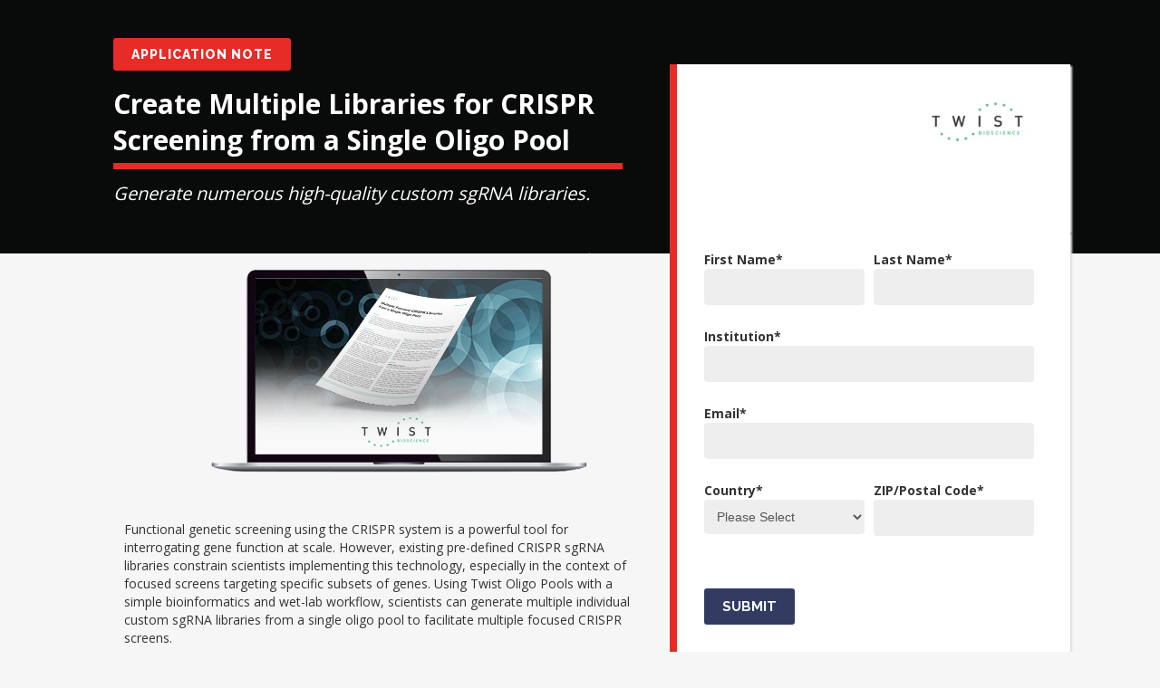

--- FILE ---
content_type: text/html; charset=UTF-8
request_url: https://offers.the-scientist.com/create-multiple-libraries-for-crispr-screening-from-a-single-oligo-pool-twist-bio-app-note
body_size: 6263
content:
<!doctype html><!--[if lt IE 7]> <html class="no-js lt-ie9 lt-ie8 lt-ie7" lang="en" > <![endif]--><!--[if IE 7]>    <html class="no-js lt-ie9 lt-ie8" lang="en" >        <![endif]--><!--[if IE 8]>    <html class="no-js lt-ie9" lang="en" >               <![endif]--><!--[if gt IE 8]><!--><html class="no-js" lang="en"><!--<![endif]--><head>
    <meta charset="utf-8">
    <meta http-equiv="X-UA-Compatible" content="IE=edge,chrome=1">
    <meta name="author" content="LabX">
    <meta name="description" content="">
    <meta name="generator" content="HubSpot">
    <title>Create Multiple Libraries for CRISPR Screening from a Single Oligo Pool</title>
    <link rel="shortcut icon" href="https://offers.the-scientist.com/hubfs/favicon-1.ico">
    
<meta name="viewport" content="width=device-width, initial-scale=1">

    <script src="/hs/hsstatic/jquery-libs/static-1.4/jquery/jquery-1.11.2.js"></script>
<script>hsjQuery = window['jQuery'];</script>
    <meta property="og:description" content="">
    <meta property="og:title" content="Create Multiple Libraries for CRISPR Screening from a Single Oligo Pool">
    <meta name="twitter:description" content="">
    <meta name="twitter:title" content="Create Multiple Libraries for CRISPR Screening from a Single Oligo Pool">

    

    
    <style>
a.cta_button{-moz-box-sizing:content-box !important;-webkit-box-sizing:content-box !important;box-sizing:content-box !important;vertical-align:middle}.hs-breadcrumb-menu{list-style-type:none;margin:0px 0px 0px 0px;padding:0px 0px 0px 0px}.hs-breadcrumb-menu-item{float:left;padding:10px 0px 10px 10px}.hs-breadcrumb-menu-divider:before{content:'›';padding-left:10px}.hs-featured-image-link{border:0}.hs-featured-image{float:right;margin:0 0 20px 20px;max-width:50%}@media (max-width: 568px){.hs-featured-image{float:none;margin:0;width:100%;max-width:100%}}.hs-screen-reader-text{clip:rect(1px, 1px, 1px, 1px);height:1px;overflow:hidden;position:absolute !important;width:1px}
</style>

<!-- Editor Styles -->
<style id="hs_editor_style" type="text/css">
#hs_cos_wrapper_wizard_module_211708908416319806228089662180703961385 input[type="submit"] { background-color: #323c62 !important; background-image: none !important }
#hs_cos_wrapper_wizard_module_211708908416319806228089662180703961385 .hs-button { background-color: #323c62 !important; background-image: none !important }
</style>
    

    
    <link rel="canonical" href="https://offers.the-scientist.com/create-multiple-libraries-for-crispr-screening-from-a-single-oligo-pool-twist-bio-app-note">

<!-- Google Tag Manager -->
<script>(function(w,d,s,l,i){w[l]=w[l]||[];w[l].push(

{'gtm.start': new Date().getTime(),event:'gtm.js'}
);var f=d.getElementsByTagName(s)[0],
j=d.createElement(s),dl=l!='dataLayer'?'&l='+l:'';j.async=true;j.src=
'https://www.googletagmanager.com/gtm.js?id='+i+dl;f.parentNode.insertBefore(j,f);
})(window,document,'script','dataLayer','GTM-NGL8ZT6');</script>
<!-- End Google Tag Manager -->
<meta property="og:image" content="https://offers.the-scientist.com/hubfs/downloads/TS/Twist_Bioscience/TS_Twist%20Bio_CRISPR_App%20Note/Twist-Bio_Banners1800x640.png">
<meta property="og:image:width" content="1800">
<meta property="og:image:height" content="640">

<meta name="twitter:image" content="https://offers.the-scientist.com/hubfs/downloads/TS/Twist_Bioscience/TS_Twist%20Bio_CRISPR_App%20Note/Twist-Bio_Banners1800x640.png">


<meta property="og:url" content="https://offers.the-scientist.com/create-multiple-libraries-for-crispr-screening-from-a-single-oligo-pool-twist-bio-app-note">
<meta name="twitter:card" content="summary_large_image">
<link rel="stylesheet" href="//7052064.fs1.hubspotusercontent-na1.net/hubfs/7052064/hub_generated/template_assets/DEFAULT_ASSET/1767723259071/template_layout.min.css">


<link rel="stylesheet" href="https://offers.the-scientist.com/hubfs/hub_generated/template_assets/1/4719103048/1741921544342/template_TechNect-Jan_2017-style.css">
<link rel="stylesheet" href="https://offers.the-scientist.com/hubfs/hub_generated/template_assets/1/12079658309/1741921627477/template_TS-LandingPage.min.css">


<style> 

.footer-container-wrapper {

    margin-top: 90px;

  }

</style>

</head>
<body class="   hs-content-id-36062088029 hs-landing-page hs-page " style="">
    <div class="header-container-wrapper">
    <div class="header-container container-fluid">


    </div><!--end header -->
</div><!--end header wrapper -->

<div class="body-container-wrapper">
    <div class="body-container container-fluid">

<div class="row-fluid-wrapper row-depth-1 row-number-1 ">
<div class="row-fluid ">
<div class="span12 widget-span widget-type-global_widget topBackground" style="" data-widget-type="global_widget" data-x="0" data-w="12">
<div class="cell-wrapper layout-widget-wrapper">
<span id="hs_cos_wrapper_global_custom_html" class="hs_cos_wrapper hs_cos_wrapper_widget hs_cos_wrapper_type_raw_html" style="" data-hs-cos-general-type="widget" data-hs-cos-type="raw_html" data-global-widget-id="5509650832"><script src="https://offers.the-scientist.com/hubfs/hub_generated/template_assets/1/5509647843/1741921560606/template_CompanyMain.min.js"></script></span></div><!--end layout-widget-wrapper -->
</div><!--end widget-span -->
</div><!--end row-->
</div><!--end row-wrapper -->

<div class="row-fluid-wrapper row-depth-1 row-number-2 ">
<div class="row-fluid ">
<div class="span12 widget-span widget-type-cell mobileHeader" style="" data-widget-type="cell" data-x="0" data-w="12">

<div class="row-fluid-wrapper row-depth-1 row-number-3 ">
<div class="row-fluid ">
<div class="span12 widget-span widget-type-custom_widget " style="" data-widget-type="custom_widget" data-x="0" data-w="12">
<div id="hs_cos_wrapper_module_1551457018051198" class="hs_cos_wrapper hs_cos_wrapper_widget hs_cos_wrapper_type_module widget-type-linked_image widget-type-linked_image" style="" data-hs-cos-general-type="widget" data-hs-cos-type="module">
    






  



<span id="hs_cos_wrapper_module_1551457018051198_" class="hs_cos_wrapper hs_cos_wrapper_widget hs_cos_wrapper_type_linked_image" style="" data-hs-cos-general-type="widget" data-hs-cos-type="linked_image"><img src="https://offers.the-scientist.com/hs-fs/hubfs/The%20Scientist%20Logo_white.png?width=702&amp;name=The%20Scientist%20Logo_white.png" class="hs-image-widget " style="width:702px;border-width:0px;border:0px;" width="702" alt="The Scientist Logo_white" title="The Scientist Logo_white" srcset="https://offers.the-scientist.com/hs-fs/hubfs/The%20Scientist%20Logo_white.png?width=351&amp;name=The%20Scientist%20Logo_white.png 351w, https://offers.the-scientist.com/hs-fs/hubfs/The%20Scientist%20Logo_white.png?width=702&amp;name=The%20Scientist%20Logo_white.png 702w, https://offers.the-scientist.com/hs-fs/hubfs/The%20Scientist%20Logo_white.png?width=1053&amp;name=The%20Scientist%20Logo_white.png 1053w, https://offers.the-scientist.com/hs-fs/hubfs/The%20Scientist%20Logo_white.png?width=1404&amp;name=The%20Scientist%20Logo_white.png 1404w, https://offers.the-scientist.com/hs-fs/hubfs/The%20Scientist%20Logo_white.png?width=1755&amp;name=The%20Scientist%20Logo_white.png 1755w, https://offers.the-scientist.com/hs-fs/hubfs/The%20Scientist%20Logo_white.png?width=2106&amp;name=The%20Scientist%20Logo_white.png 2106w" sizes="(max-width: 702px) 100vw, 702px"></span></div>

</div><!--end widget-span -->
</div><!--end row-->
</div><!--end row-wrapper -->

</div><!--end widget-span -->
</div><!--end row-->
</div><!--end row-wrapper -->

<div class="row-fluid-wrapper row-depth-1 row-number-4 ">
<div class="row-fluid ">
<div class="span12 widget-span widget-type-cell page-center content-wrapper thirdParty" style="" data-widget-type="cell" data-x="0" data-w="12">

<div class="row-fluid-wrapper row-depth-1 row-number-5 ">
<div class="row-fluid ">
<div class="span12 widget-span widget-type-cell fakeColContainer" style="" data-widget-type="cell" data-x="0" data-w="12">

<div class="row-fluid-wrapper row-depth-1 row-number-6 ">
<div class="row-fluid ">
<div class="span7 widget-span widget-type-cell pageTitle" style="" data-widget-type="cell" data-x="0" data-w="7">

<div class="row-fluid-wrapper row-depth-1 row-number-7 ">
<div class="row-fluid ">
<div class="span12 widget-span widget-type-rich_text " style="" data-widget-type="rich_text" data-x="0" data-w="12">
<div class="cell-wrapper layout-widget-wrapper">
<span id="hs_cos_wrapper_module_14847636093771351" class="hs_cos_wrapper hs_cos_wrapper_widget hs_cos_wrapper_type_rich_text" style="" data-hs-cos-general-type="widget" data-hs-cos-type="rich_text"><span class="tag">APPLICATION NOTE</span></span>
</div><!--end layout-widget-wrapper -->
</div><!--end widget-span -->
</div><!--end row-->
</div><!--end row-wrapper -->

<div class="row-fluid-wrapper row-depth-1 row-number-8 ">
<div class="row-fluid ">
<div class="span12 widget-span widget-type-custom_widget " style="" data-widget-type="custom_widget" data-x="0" data-w="12">
<div id="hs_cos_wrapper_module_156568325009594" class="hs_cos_wrapper hs_cos_wrapper_widget hs_cos_wrapper_type_module widget-type-rich_text" style="" data-hs-cos-general-type="widget" data-hs-cos-type="module"><span id="hs_cos_wrapper_module_156568325009594_" class="hs_cos_wrapper hs_cos_wrapper_widget hs_cos_wrapper_type_rich_text" style="" data-hs-cos-general-type="widget" data-hs-cos-type="rich_text"><h1 style="font-size: 30px;">Create Multiple Libraries for CRISPR Screening from a Single Oligo Pool</h1></span></div>

</div><!--end widget-span -->
</div><!--end row-->
</div><!--end row-wrapper -->

<div class="row-fluid-wrapper row-depth-1 row-number-9 ">
<div class="row-fluid ">
<div class="span12 widget-span widget-type-custom_widget " style="" data-widget-type="custom_widget" data-x="0" data-w="12">
<div id="hs_cos_wrapper_module_156587602598228" class="hs_cos_wrapper hs_cos_wrapper_widget hs_cos_wrapper_type_module widget-type-rich_text" style="" data-hs-cos-general-type="widget" data-hs-cos-type="module"><span id="hs_cos_wrapper_module_156587602598228_" class="hs_cos_wrapper hs_cos_wrapper_widget hs_cos_wrapper_type_rich_text" style="" data-hs-cos-general-type="widget" data-hs-cos-type="rich_text"><h2>Generate numerous high-quality custom sgRNA libraries.</h2></span></div>

</div><!--end widget-span -->
</div><!--end row-->
</div><!--end row-wrapper -->

</div><!--end widget-span -->
<div class="span5 widget-span widget-type-global_widget " style="" data-widget-type="global_widget" data-x="7" data-w="5">
<div class="cell-wrapper layout-widget-wrapper">
<span id="hs_cos_wrapper_global_custom_html" class="hs_cos_wrapper hs_cos_wrapper_widget hs_cos_wrapper_type_raw_html" style="" data-hs-cos-general-type="widget" data-hs-cos-type="raw_html" data-global-widget-id="5509650832"><script src="https://offers.the-scientist.com/hubfs/hub_generated/template_assets/1/5509647843/1741921560606/template_CompanyMain.min.js"></script></span></div><!--end layout-widget-wrapper -->
</div><!--end widget-span -->
</div><!--end row-->
</div><!--end row-wrapper -->

<div class="row-fluid-wrapper row-depth-1 row-number-10 ">
<div class="row-fluid ">
<div class="span5 widget-span widget-type-cell right fakeRight" style="" data-widget-type="cell" data-x="0" data-w="5">

<div class="row-fluid-wrapper row-depth-1 row-number-11 ">
<div class="row-fluid ">
<div class="span12 widget-span widget-type-rich_text formHeader" style="" data-widget-type="rich_text" data-x="0" data-w="12">
<div class="cell-wrapper layout-widget-wrapper">
<span id="hs_cos_wrapper_module_14468396853202727" class="hs_cos_wrapper hs_cos_wrapper_widget hs_cos_wrapper_type_rich_text" style="" data-hs-cos-general-type="widget" data-hs-cos-type="rich_text"><div style="text-align: left;"><br><img src="https://offers.the-scientist.com/hs-fs/hubfs/downloads/TS/Twist_Bioscience/Twist_Bioscience_Official_Logo.png?width=200&amp;name=Twist_Bioscience_Official_Logo.png" alt="Twist_Bioscience_Official_Logo" width="200" style="width: 200px; margin: 0px 0px 10px;" srcset="https://offers.the-scientist.com/hs-fs/hubfs/downloads/TS/Twist_Bioscience/Twist_Bioscience_Official_Logo.png?width=100&amp;name=Twist_Bioscience_Official_Logo.png 100w, https://offers.the-scientist.com/hs-fs/hubfs/downloads/TS/Twist_Bioscience/Twist_Bioscience_Official_Logo.png?width=200&amp;name=Twist_Bioscience_Official_Logo.png 200w, https://offers.the-scientist.com/hs-fs/hubfs/downloads/TS/Twist_Bioscience/Twist_Bioscience_Official_Logo.png?width=300&amp;name=Twist_Bioscience_Official_Logo.png 300w, https://offers.the-scientist.com/hs-fs/hubfs/downloads/TS/Twist_Bioscience/Twist_Bioscience_Official_Logo.png?width=400&amp;name=Twist_Bioscience_Official_Logo.png 400w, https://offers.the-scientist.com/hs-fs/hubfs/downloads/TS/Twist_Bioscience/Twist_Bioscience_Official_Logo.png?width=500&amp;name=Twist_Bioscience_Official_Logo.png 500w, https://offers.the-scientist.com/hs-fs/hubfs/downloads/TS/Twist_Bioscience/Twist_Bioscience_Official_Logo.png?width=600&amp;name=Twist_Bioscience_Official_Logo.png 600w" sizes="(max-width: 200px) 100vw, 200px"></div>
<p>&nbsp;</p></span>
</div><!--end layout-widget-wrapper -->
</div><!--end widget-span -->
</div><!--end row-->
</div><!--end row-wrapper -->

<div class="row-fluid-wrapper row-depth-1 row-number-12 ">
<div class="row-fluid ">
<div class="span12 widget-span widget-type-form form" style="" data-widget-type="form" data-x="0" data-w="12">
<div class="cell-wrapper layout-widget-wrapper">
<span id="hs_cos_wrapper_wizard_module_211708908416319806228089662180703961385" class="hs_cos_wrapper hs_cos_wrapper_widget hs_cos_wrapper_type_form" style="" data-hs-cos-general-type="widget" data-hs-cos-type="form"><h3 id="hs_cos_wrapper_wizard_module_211708908416319806228089662180703961385_title" class="hs_cos_wrapper form-title" data-hs-cos-general-type="widget_field" data-hs-cos-type="text"></h3>

<div id="hs_form_target_wizard_module_211708908416319806228089662180703961385"></div>







    



</span>
</div><!--end layout-widget-wrapper -->
</div><!--end widget-span -->
</div><!--end row-->
</div><!--end row-wrapper -->

</div><!--end widget-span -->
<div class="span7 widget-span widget-type-cell left fakeLeft" style="" data-widget-type="cell" data-x="5" data-w="7">

<div class="row-fluid-wrapper row-depth-1 row-number-13 ">
<div class="row-fluid ">
<div class="span12 widget-span widget-type-widget_container fakeLeftInner" style="" data-widget-type="widget_container" data-x="0" data-w="12">
<span id="hs_cos_wrapper_wizard_module_53856928045876303820301861562870190146" class="hs_cos_wrapper hs_cos_wrapper_widget_container hs_cos_wrapper_type_widget_container" style="" data-hs-cos-general-type="widget_container" data-hs-cos-type="widget_container"><div id="hs_cos_wrapper_widget_12521375378" class="hs_cos_wrapper hs_cos_wrapper_widget hs_cos_wrapper_type_module" style="" data-hs-cos-general-type="widget" data-hs-cos-type="module">
    






  



<span id="hs_cos_wrapper_widget_12521375378_" class="hs_cos_wrapper hs_cos_wrapper_widget hs_cos_wrapper_type_linked_image" style="" data-hs-cos-general-type="widget" data-hs-cos-type="linked_image"><img src="https://offers.the-scientist.com/hs-fs/hubfs/downloads/TS/Twist_Bioscience/TS_Twist%20Bio_CRISPR_App%20Note/Twist-Bio_Banners473x360.png?width=473&amp;name=Twist-Bio_Banners473x360.png" class="hs-image-widget " style="width:473px;border-width:0px;border:0px;" width="473" alt="Twist-Bio_Banners473x360" title="Twist-Bio_Banners473x360" srcset="https://offers.the-scientist.com/hs-fs/hubfs/downloads/TS/Twist_Bioscience/TS_Twist%20Bio_CRISPR_App%20Note/Twist-Bio_Banners473x360.png?width=237&amp;name=Twist-Bio_Banners473x360.png 237w, https://offers.the-scientist.com/hs-fs/hubfs/downloads/TS/Twist_Bioscience/TS_Twist%20Bio_CRISPR_App%20Note/Twist-Bio_Banners473x360.png?width=473&amp;name=Twist-Bio_Banners473x360.png 473w, https://offers.the-scientist.com/hs-fs/hubfs/downloads/TS/Twist_Bioscience/TS_Twist%20Bio_CRISPR_App%20Note/Twist-Bio_Banners473x360.png?width=710&amp;name=Twist-Bio_Banners473x360.png 710w, https://offers.the-scientist.com/hs-fs/hubfs/downloads/TS/Twist_Bioscience/TS_Twist%20Bio_CRISPR_App%20Note/Twist-Bio_Banners473x360.png?width=946&amp;name=Twist-Bio_Banners473x360.png 946w, https://offers.the-scientist.com/hs-fs/hubfs/downloads/TS/Twist_Bioscience/TS_Twist%20Bio_CRISPR_App%20Note/Twist-Bio_Banners473x360.png?width=1183&amp;name=Twist-Bio_Banners473x360.png 1183w, https://offers.the-scientist.com/hs-fs/hubfs/downloads/TS/Twist_Bioscience/TS_Twist%20Bio_CRISPR_App%20Note/Twist-Bio_Banners473x360.png?width=1419&amp;name=Twist-Bio_Banners473x360.png 1419w" sizes="(max-width: 473px) 100vw, 473px"></span></div>
<div id="hs_cos_wrapper_widget_12521375379" class="hs_cos_wrapper hs_cos_wrapper_widget hs_cos_wrapper_type_rich_text" style="" data-hs-cos-general-type="widget" data-hs-cos-type="rich_text"><p>Functional genetic screening using the CRISPR system is a powerful tool for interrogating gene function at scale. However, existing pre-defined CRISPR sgRNA libraries constrain scientists implementing this technology, especially in the context of focused screens targeting specific subsets of genes. Using Twist Oligo Pools with a simple bioinformatics and wet-lab workflow, scientists can generate multiple individual custom sgRNA libraries from a single oligo pool to facilitate multiple focused CRISPR screens.</p>
<p><strong>Download this application note from Twist Biosciences to discover how</strong></p>
<ul>
<li>Scientists use a single Twist Oligo Pool in combination with Custom Library Multiplexed Cloning (crispr-clue.de) to generate multiple focused custom sgRNA libraries that target small subsets of genes</li>
<li>Twist Oligo Pools preserve uniform representation of sgRNAs after demultiplexing individual libraries without cross-library contamination</li>
</ul></div>
<div id="hs_cos_wrapper_widget_12521375380" class="hs_cos_wrapper hs_cos_wrapper_widget hs_cos_wrapper_type_module" style="" data-hs-cos-general-type="widget" data-hs-cos-type="module"><span class="hs-horizontal-spacer"></span></div></span>
</div><!--end widget-span -->
</div><!--end row-->
</div><!--end row-wrapper -->

<div class="row-fluid-wrapper row-depth-1 row-number-14 ">
<div class="row-fluid ">
<div class="span12 widget-span widget-type-custom_widget socialShare" style="" data-widget-type="custom_widget" data-x="0" data-w="12">
<div class="cell-wrapper layout-widget-wrapper">
<span id="hs_cos_wrapper_module_15516891335081140" class="hs_cos_wrapper hs_cos_wrapper_widget hs_cos_wrapper_type_custom_widget" style="" data-hs-cos-general-type="widget" data-hs-cos-type="custom_widget"><span id="hs_cos_wrapper_module_15516891335081140_my_social_sharing" class="hs_cos_wrapper hs_cos_wrapper_widget hs_cos_wrapper_type_social_sharing" style="" data-hs-cos-general-type="widget" data-hs-cos-type="social_sharing"><a href="http://www.facebook.com/share.php?u=https%3A%2F%2Foffers.the-scientist.com%2Fcreate-multiple-libraries-for-crispr-screening-from-a-single-oligo-pool-twist-bio-app-note%3Futm_medium%3Dsocial%26utm_source%3Dfacebook" target="_blank" rel="noopener" style="width:24px;border-width:0px;border:0px;"><img src="https://offers.the-scientist.com/hs-fs/hubfs/Images/TN/Landing%20Page%20Template%20Images/Other/FB.png?width=24&amp;name=FB.png" class="hs-image-widget hs-image-social-sharing-24" style="max-height:24px;max-width:24px;border-width:0px;border:0px;" width="24" hspace="0" alt="Share on Facebook" loading="lazy" srcset="https://offers.the-scientist.com/hs-fs/hubfs/Images/TN/Landing%20Page%20Template%20Images/Other/FB.png?width=12&amp;name=FB.png 12w, https://offers.the-scientist.com/hs-fs/hubfs/Images/TN/Landing%20Page%20Template%20Images/Other/FB.png?width=24&amp;name=FB.png 24w, https://offers.the-scientist.com/hs-fs/hubfs/Images/TN/Landing%20Page%20Template%20Images/Other/FB.png?width=36&amp;name=FB.png 36w, https://offers.the-scientist.com/hs-fs/hubfs/Images/TN/Landing%20Page%20Template%20Images/Other/FB.png?width=48&amp;name=FB.png 48w, https://offers.the-scientist.com/hs-fs/hubfs/Images/TN/Landing%20Page%20Template%20Images/Other/FB.png?width=60&amp;name=FB.png 60w, https://offers.the-scientist.com/hs-fs/hubfs/Images/TN/Landing%20Page%20Template%20Images/Other/FB.png?width=72&amp;name=FB.png 72w" sizes="(max-width: 24px) 100vw, 24px"></a>&nbsp;<a href="http://www.linkedin.com/shareArticle?mini=true&amp;url=https%3A%2F%2Foffers.the-scientist.com%2Fcreate-multiple-libraries-for-crispr-screening-from-a-single-oligo-pool-twist-bio-app-note%3Futm_medium%3Dsocial%26utm_source%3Dlinkedin" target="_blank" rel="noopener" style="width:24px;border-width:0px;border:0px;"><img src="https://offers.the-scientist.com/hs-fs/hubfs/Images/TN/Landing%20Page%20Template%20Images/Other/linkedIn.png?width=24&amp;name=linkedIn.png" class="hs-image-widget hs-image-social-sharing-24" style="max-height:24px;max-width:24px;border-width:0px;border:0px;" width="24" hspace="0" alt="Share on LinkedIn" loading="lazy" srcset="https://offers.the-scientist.com/hs-fs/hubfs/Images/TN/Landing%20Page%20Template%20Images/Other/linkedIn.png?width=12&amp;name=linkedIn.png 12w, https://offers.the-scientist.com/hs-fs/hubfs/Images/TN/Landing%20Page%20Template%20Images/Other/linkedIn.png?width=24&amp;name=linkedIn.png 24w, https://offers.the-scientist.com/hs-fs/hubfs/Images/TN/Landing%20Page%20Template%20Images/Other/linkedIn.png?width=36&amp;name=linkedIn.png 36w, https://offers.the-scientist.com/hs-fs/hubfs/Images/TN/Landing%20Page%20Template%20Images/Other/linkedIn.png?width=48&amp;name=linkedIn.png 48w, https://offers.the-scientist.com/hs-fs/hubfs/Images/TN/Landing%20Page%20Template%20Images/Other/linkedIn.png?width=60&amp;name=linkedIn.png 60w, https://offers.the-scientist.com/hs-fs/hubfs/Images/TN/Landing%20Page%20Template%20Images/Other/linkedIn.png?width=72&amp;name=linkedIn.png 72w" sizes="(max-width: 24px) 100vw, 24px"></a>&nbsp;<a href="https://twitter.com/intent/tweet?original_referer=https%3A%2F%2Foffers.the-scientist.com%2Fcreate-multiple-libraries-for-crispr-screening-from-a-single-oligo-pool-twist-bio-app-note%3Futm_medium%3Dsocial%26utm_source%3Dtwitter&amp;url=https%3A%2F%2Foffers.the-scientist.com%2Fcreate-multiple-libraries-for-crispr-screening-from-a-single-oligo-pool-twist-bio-app-note%3Futm_medium%3Dsocial%26utm_source%3Dtwitter&amp;source=tweetbutton&amp;text=Create%20Multiple%20Libraries%20for%20CRISPR%20Screening%20from%20a%20Single%20Oligo%20Pool" target="_blank" rel="noopener" style="width:24px;border-width:0px;border:0px;"><img src="https://offers.the-scientist.com/hs-fs/hubfs/Images/TN/Landing%20Page%20Template%20Images/Other/Twitter.png?width=24&amp;name=Twitter.png" class="hs-image-widget hs-image-social-sharing-24" style="max-height:24px;max-width:24px;border-width:0px;border:0px;" width="24" hspace="0" alt="Share on Twitter" loading="lazy" srcset="https://offers.the-scientist.com/hs-fs/hubfs/Images/TN/Landing%20Page%20Template%20Images/Other/Twitter.png?width=12&amp;name=Twitter.png 12w, https://offers.the-scientist.com/hs-fs/hubfs/Images/TN/Landing%20Page%20Template%20Images/Other/Twitter.png?width=24&amp;name=Twitter.png 24w, https://offers.the-scientist.com/hs-fs/hubfs/Images/TN/Landing%20Page%20Template%20Images/Other/Twitter.png?width=36&amp;name=Twitter.png 36w, https://offers.the-scientist.com/hs-fs/hubfs/Images/TN/Landing%20Page%20Template%20Images/Other/Twitter.png?width=48&amp;name=Twitter.png 48w, https://offers.the-scientist.com/hs-fs/hubfs/Images/TN/Landing%20Page%20Template%20Images/Other/Twitter.png?width=60&amp;name=Twitter.png 60w, https://offers.the-scientist.com/hs-fs/hubfs/Images/TN/Landing%20Page%20Template%20Images/Other/Twitter.png?width=72&amp;name=Twitter.png 72w" sizes="(max-width: 24px) 100vw, 24px"></a>&nbsp;<a href="mailto:?subject=Check%20out%20https%3A%2F%2Foffers.the-scientist.com%2Fcreate-multiple-libraries-for-crispr-screening-from-a-single-oligo-pool-twist-bio-app-note%3Futm_medium%3Dsocial%26utm_source%3Demail%20&amp;body=Check%20out%20https%3A%2F%2Foffers.the-scientist.com%2Fcreate-multiple-libraries-for-crispr-screening-from-a-single-oligo-pool-twist-bio-app-note%3Futm_medium%3Dsocial%26utm_source%3Demail" target="_blank" rel="noopener" style="width:24px;border-width:0px;border:0px;"><img src="https://offers.the-scientist.com/hs-fs/hubfs/Images/TN/Landing%20Page%20Template%20Images/Other/email.png?width=24&amp;name=email.png" class="hs-image-widget hs-image-social-sharing-24" style="max-height:24px;max-width:24px;border-width:0px;border:0px;" width="24" hspace="0" alt="Share on Email" loading="lazy" srcset="https://offers.the-scientist.com/hs-fs/hubfs/Images/TN/Landing%20Page%20Template%20Images/Other/email.png?width=12&amp;name=email.png 12w, https://offers.the-scientist.com/hs-fs/hubfs/Images/TN/Landing%20Page%20Template%20Images/Other/email.png?width=24&amp;name=email.png 24w, https://offers.the-scientist.com/hs-fs/hubfs/Images/TN/Landing%20Page%20Template%20Images/Other/email.png?width=36&amp;name=email.png 36w, https://offers.the-scientist.com/hs-fs/hubfs/Images/TN/Landing%20Page%20Template%20Images/Other/email.png?width=48&amp;name=email.png 48w, https://offers.the-scientist.com/hs-fs/hubfs/Images/TN/Landing%20Page%20Template%20Images/Other/email.png?width=60&amp;name=email.png 60w, https://offers.the-scientist.com/hs-fs/hubfs/Images/TN/Landing%20Page%20Template%20Images/Other/email.png?width=72&amp;name=email.png 72w" sizes="(max-width: 24px) 100vw, 24px"></a></span></span></div><!--end layout-widget-wrapper -->
</div><!--end widget-span -->
</div><!--end row-->
</div><!--end row-wrapper -->

</div><!--end widget-span -->
</div><!--end row-->
</div><!--end row-wrapper -->

</div><!--end widget-span -->
</div><!--end row-->
</div><!--end row-wrapper -->

</div><!--end widget-span -->
</div><!--end row-->
</div><!--end row-wrapper -->

    </div><!--end body -->
</div><!--end body wrapper -->

<div class="footer-container-wrapper">
    <div class="footer-container container-fluid">

<div class="row-fluid-wrapper row-depth-1 row-number-1 ">
<div class="row-fluid ">
<div class="span12 widget-span widget-type-global_group " style="" data-widget-type="global_group" data-x="0" data-w="12">
<div class="" data-global-widget-path="generated_global_groups/12080341928.html"><div class="row-fluid-wrapper row-depth-1 row-number-1 ">
<div class="row-fluid ">
<div class="span12 widget-span widget-type-cell custom-footer-bg" style="" data-widget-type="cell" data-x="0" data-w="12">

<div class="row-fluid-wrapper row-depth-1 row-number-2 ">
<div class="row-fluid ">
<div class="span12 widget-span widget-type-cell page-center" style="" data-widget-type="cell" data-x="0" data-w="12">

<div class="row-fluid-wrapper row-depth-1 row-number-3 ">
<div class="row-fluid ">
<div class="span12 widget-span widget-type-cell custom-footer-subfooter" style="" data-widget-type="cell" data-x="0" data-w="12">

<div class="row-fluid-wrapper row-depth-1 row-number-4 ">
<div class="row-fluid ">
<div class="span12 widget-span widget-type-cell fakeColContainer" style="" data-widget-type="cell" data-x="0" data-w="12">

<div class="row-fluid-wrapper row-depth-2 row-number-1 ">
<div class="row-fluid ">
<div class="span5 widget-span widget-type-rich_text custom-footer-left" style="" data-widget-type="rich_text" data-x="0" data-w="5">
<div class="cell-wrapper layout-widget-wrapper">
<span id="hs_cos_wrapper_module_144127383971519948" class="hs_cos_wrapper hs_cos_wrapper_widget hs_cos_wrapper_type_rich_text" style="" data-hs-cos-general-type="widget" data-hs-cos-type="rich_text"><p style="margin-bottom: 0; margin-top: 0;"><span>The Scientist c/o LabX Media Group</span><br><span>1000 N West Street, Suite 1200, Wilmington, Delaware, United States, 19801</span><br><span>Toll Free: 888.788.0328 | Phone: 705.528.6888</span><br><span>Email:&nbsp;<a href="mailto:privacy@the-scientist.com" target="_blank" rel="noopener">privacy@the-scientist.com</a></span></p>
<p style="margin-bottom: 0; margin-top: 0; padding-left: 0;"><span><a href="https://www.the-scientist.com/privacy-policy" target="_blank" rel="noopener" style="padding-left: 0;">Privacy Policy</a></span></p>
<p style="margin-bottom: 0; margin-top: 0;"><span>© 1986-2022&nbsp;<a title="" href="http://the-scientist.com/"> The Scientist</a></span></p></span>
</div><!--end layout-widget-wrapper -->
</div><!--end widget-span -->
<div class="span4 widget-span widget-type-rich_text custom-footer-center" style="" data-widget-type="rich_text" data-x="5" data-w="4">
<div class="cell-wrapper layout-widget-wrapper">
<span id="hs_cos_wrapper_module_148596015814888" class="hs_cos_wrapper hs_cos_wrapper_widget hs_cos_wrapper_type_rich_text" style="" data-hs-cos-general-type="widget" data-hs-cos-type="rich_text">&nbsp;</span>
</div><!--end layout-widget-wrapper -->
</div><!--end widget-span -->
<div class="span3 widget-span widget-type-custom_widget " style="" data-widget-type="custom_widget" data-x="9" data-w="3">
<div id="hs_cos_wrapper_module_1551368563464133" class="hs_cos_wrapper hs_cos_wrapper_widget hs_cos_wrapper_type_module widget-type-linked_image" style="" data-hs-cos-general-type="widget" data-hs-cos-type="module">
    






  



<span id="hs_cos_wrapper_module_1551368563464133_" class="hs_cos_wrapper hs_cos_wrapper_widget hs_cos_wrapper_type_linked_image" style="" data-hs-cos-general-type="widget" data-hs-cos-type="linked_image"><a href="https://www.the-scientist.com" target="_blank" id="hs-link-module_1551368563464133_" rel="noopener" style="border-width:0px;border:0px;"><img src="https://offers.the-scientist.com/hs-fs/hubfs/The%20Scientist%20Logo_white.png?width=702&amp;name=The%20Scientist%20Logo_white.png" class="hs-image-widget " style="width:702px;border-width:0px;border:0px;" width="702" alt="The Scientist Logo_white" title="The Scientist Logo_white" srcset="https://offers.the-scientist.com/hs-fs/hubfs/The%20Scientist%20Logo_white.png?width=351&amp;name=The%20Scientist%20Logo_white.png 351w, https://offers.the-scientist.com/hs-fs/hubfs/The%20Scientist%20Logo_white.png?width=702&amp;name=The%20Scientist%20Logo_white.png 702w, https://offers.the-scientist.com/hs-fs/hubfs/The%20Scientist%20Logo_white.png?width=1053&amp;name=The%20Scientist%20Logo_white.png 1053w, https://offers.the-scientist.com/hs-fs/hubfs/The%20Scientist%20Logo_white.png?width=1404&amp;name=The%20Scientist%20Logo_white.png 1404w, https://offers.the-scientist.com/hs-fs/hubfs/The%20Scientist%20Logo_white.png?width=1755&amp;name=The%20Scientist%20Logo_white.png 1755w, https://offers.the-scientist.com/hs-fs/hubfs/The%20Scientist%20Logo_white.png?width=2106&amp;name=The%20Scientist%20Logo_white.png 2106w" sizes="(max-width: 702px) 100vw, 702px"></a></span></div>

</div><!--end widget-span -->
</div><!--end row-->
</div><!--end row-wrapper -->

<div class="row-fluid-wrapper row-depth-2 row-number-2 ">
<div class="row-fluid ">
<div class="span12 widget-span widget-type-rich_text custom-footer-privacy a" style="" data-widget-type="rich_text" data-x="0" data-w="12">
<div class="cell-wrapper layout-widget-wrapper">
<span id="hs_cos_wrapper_module_1533309690626128" class="hs_cos_wrapper hs_cos_wrapper_widget hs_cos_wrapper_type_rich_text" style="" data-hs-cos-general-type="widget" data-hs-cos-type="rich_text"><p>The Scientist needs the contact information you provide to us to contact you about our products and services. You may unsubscribe from these communications at any time. For information on how to unsubscribe, as well as our privacy practices and commitment to protecting your privacy, check out our <a href="https://www.the-scientist.com/privacy-policy" rel="noopener" target="_blank">Privacy Policy.</a></p></span>
</div><!--end layout-widget-wrapper -->
</div><!--end widget-span -->
</div><!--end row-->
</div><!--end row-wrapper -->

</div><!--end widget-span -->
</div><!--end row-->
</div><!--end row-wrapper -->

</div><!--end widget-span -->
</div><!--end row-->
</div><!--end row-wrapper -->

</div><!--end widget-span -->
</div><!--end row-->
</div><!--end row-wrapper -->

</div><!--end widget-span -->
</div><!--end row-->
</div><!--end row-wrapper -->

<div class="row-fluid-wrapper row-depth-1 row-number-1 ">
<div class="row-fluid ">
<div class="span12 widget-span widget-type-raw_html " style="display:none;" data-widget-type="raw_html" data-x="0" data-w="12">
<div class="cell-wrapper layout-widget-wrapper">
<span id="hs_cos_wrapper_module_144128132060410045" class="hs_cos_wrapper hs_cos_wrapper_widget hs_cos_wrapper_type_raw_html" style="" data-hs-cos-general-type="widget" data-hs-cos-type="raw_html"><script src="https://offers.the-scientist.com/hubfs/hub_generated/template_assets/1/3379223780/1741921528790/template_Lab_Manager-September2015-main.min.js"></script></span>
</div><!--end layout-widget-wrapper -->
</div><!--end widget-span -->
</div><!--end row-->
</div><!--end row-wrapper -->
</div>
</div><!--end widget-span -->
</div><!--end row-->
</div><!--end row-wrapper -->

    </div><!--end footer -->
</div><!--end footer wrapper -->

    
<!-- HubSpot performance collection script -->
<script defer src="/hs/hsstatic/content-cwv-embed/static-1.1293/embed.js"></script>
<script>
var hsVars = hsVars || {}; hsVars['language'] = 'en';
</script>

<script src="/hs/hsstatic/cos-i18n/static-1.53/bundles/project.js"></script>

    <!--[if lte IE 8]>
    <script charset="utf-8" src="https://js.hsforms.net/forms/v2-legacy.js"></script>
    <![endif]-->

<script data-hs-allowed="true" src="/_hcms/forms/v2.js"></script>

    <script data-hs-allowed="true">
        var options = {
            portalId: '547446',
            formId: '371865b9-70be-41c9-936c-505e7670bc45',
            formInstanceId: '4269',
            
            pageId: '36062088029',
            
            region: 'na1',
            
            
            
            
            pageName: "Create Multiple Libraries for CRISPR Screening from a Single Oligo Pool",
            
            
            
            inlineMessage: "<div style=\"text-align: center; font-size: 24px;\">Thank you!<br><br><\/div>\n<div style=\"text-align: center; font-size: 24px;\"><a href=\"https:\/\/offers.the-scientist.com\/hubfs\/downloads\/TS\/Twist_Bioscience\/TS_Twist%20Bio_CRISPR_App%20Note\/AppNote_OligoPools_MultipleFocusedCRISPR_LibrariesFromSingleOligoPool_28Sept20_Rev1.0.pdf\" rel=\"noopener\" target=\"_blank\"><img src=\"https:\/\/f.hubspotusercontent40.net\/hubfs\/547446\/downloads\/TS\/Twist_Bioscience\/TS_Twist%20Bio_CRISPR_App%20Note\/Twist-Bio_Banners200x200.png\" alt=\"Twist-Bio_Banners200x200\" width=\"200\" style=\"width: 200px;\"><\/a><br><br><\/div>\n<div style=\"text-align: center; font-size: 24px;\"><!--HubSpot Call-to-Action Code --><span class=\"hs-cta-wrapper\" id=\"hs-cta-wrapper-d0f852f0-e63a-4408-bcf2-58d82cd7281d\"><span class=\"hs-cta-node hs-cta-d0f852f0-e63a-4408-bcf2-58d82cd7281d\" id=\"hs-cta-d0f852f0-e63a-4408-bcf2-58d82cd7281d\"><!--[if lte IE 8]><div id=\"hs-cta-ie-element\"><\/div><![endif]--><a href=\"https:\/\/cta-redirect.hubspot.com\/cta\/redirect\/547446\/d0f852f0-e63a-4408-bcf2-58d82cd7281d\" target=\"_blank\" rel=\"noopener\"><img class=\"hs-cta-img\" id=\"hs-cta-img-d0f852f0-e63a-4408-bcf2-58d82cd7281d\" style=\"border-width:0px;\" src=\"https:\/\/no-cache.hubspot.com\/cta\/default\/547446\/d0f852f0-e63a-4408-bcf2-58d82cd7281d.png\" alt=\"Download!\"><\/a><\/span><script charset=\"utf-8\" src=\"\/hs\/cta\/cta\/current.js\"><\/script><script type=\"text\/javascript\"> hbspt.cta._relativeUrls=true;hbspt.cta.load(547446, 'd0f852f0-e63a-4408-bcf2-58d82cd7281d', {\"useNewLoader\":\"true\",\"region\":\"na1\"}); <\/script><\/span><!-- end HubSpot Call-to-Action Code --><\/div>\n<p>&nbsp;<\/p>",
            
            
            rawInlineMessage: "<div style=\"text-align: center; font-size: 24px;\">Thank you!<br><br><\/div>\n<div style=\"text-align: center; font-size: 24px;\"><a href=\"https:\/\/offers.the-scientist.com\/hubfs\/downloads\/TS\/Twist_Bioscience\/TS_Twist%20Bio_CRISPR_App%20Note\/AppNote_OligoPools_MultipleFocusedCRISPR_LibrariesFromSingleOligoPool_28Sept20_Rev1.0.pdf\" rel=\"noopener\" target=\"_blank\"><img src=\"https:\/\/f.hubspotusercontent40.net\/hubfs\/547446\/downloads\/TS\/Twist_Bioscience\/TS_Twist%20Bio_CRISPR_App%20Note\/Twist-Bio_Banners200x200.png\" alt=\"Twist-Bio_Banners200x200\" width=\"200\" style=\"width: 200px;\"><\/a><br><br><\/div>\n<div style=\"text-align: center; font-size: 24px;\">{{cta('d0f852f0-e63a-4408-bcf2-58d82cd7281d')}}<\/div>\n<p>&nbsp;<\/p>",
            
            
            hsFormKey: "5638b1ddf676e6dbe54037de6282eb45",
            
            
            css: '',
            target: '#hs_form_target_wizard_module_211708908416319806228089662180703961385',
            
            
            
            
            
            
            
            contentType: "landing-page",
            
            
            
            formsBaseUrl: '/_hcms/forms/',
            
            
            
            formData: {
                cssClass: 'hs-form stacked hs-custom-form'
            }
        };

        options.getExtraMetaDataBeforeSubmit = function() {
            var metadata = {};
            

            if (hbspt.targetedContentMetadata) {
                var count = hbspt.targetedContentMetadata.length;
                var targetedContentData = [];
                for (var i = 0; i < count; i++) {
                    var tc = hbspt.targetedContentMetadata[i];
                     if ( tc.length !== 3) {
                        continue;
                     }
                     targetedContentData.push({
                        definitionId: tc[0],
                        criterionId: tc[1],
                        smartTypeId: tc[2]
                     });
                }
                metadata["targetedContentMetadata"] = JSON.stringify(targetedContentData);
            }

            return metadata;
        };

        hbspt.forms.create(options);
    </script>


        <script charset="utf-8" src="https://js.hscta.net/cta/current.js"></script>
    

<!-- Start of HubSpot Analytics Code -->
<script type="text/javascript">
var _hsq = _hsq || [];
_hsq.push(["setContentType", "landing-page"]);
_hsq.push(["setCanonicalUrl", "https:\/\/offers.the-scientist.com\/create-multiple-libraries-for-crispr-screening-from-a-single-oligo-pool-twist-bio-app-note"]);
_hsq.push(["setPageId", "36062088029"]);
_hsq.push(["setContentMetadata", {
    "contentPageId": 36062088029,
    "legacyPageId": "36062088029",
    "contentFolderId": null,
    "contentGroupId": null,
    "abTestId": null,
    "languageVariantId": 36062088029,
    "languageCode": null,
    
    
}]);
</script>

<script type="text/javascript" id="hs-script-loader" async defer src="/hs/scriptloader/547446.js"></script>
<!-- End of HubSpot Analytics Code -->


<script type="text/javascript">
var hsVars = {
    render_id: "d74e459a-c83d-47b8-8cbe-e86e69e013fc",
    ticks: 1767776880953,
    page_id: 36062088029,
    
    content_group_id: 0,
    portal_id: 547446,
    app_hs_base_url: "https://app.hubspot.com",
    cp_hs_base_url: "https://cp.hubspot.com",
    language: "en",
    analytics_page_type: "landing-page",
    scp_content_type: "",
    
    analytics_page_id: "36062088029",
    category_id: 1,
    folder_id: 0,
    is_hubspot_user: false
}
</script>


<script defer src="/hs/hsstatic/HubspotToolsMenu/static-1.432/js/index.js"></script>

<!-- Google Tag Manager (noscript) -->
<noscript><iframe src="https://www.googletagmanager.com/ns.html?id=GTM-NGL8ZT6" height="0" width="0" style="display:none;visibility:hidden"></iframe></noscript>
<!-- End Google Tag Manager (noscript) -->


    
    <!-- Generated by the HubSpot Template Builder - template version 1.03 -->

</body></html>

--- FILE ---
content_type: text/css
request_url: https://offers.the-scientist.com/hubfs/hub_generated/template_assets/1/4719103048/1741921544342/template_TechNect-Jan_2017-style.css
body_size: 17754
content:
/* @import url('http://example.com/example_style.css'); */

/* *
 * CSS @imports must be at the top of the file.      
 * Add them above this section.                             
 */

/*@import url(//fonts.googleapis.com/css?family=Roboto:400,100,100italic,300,300italic,400italic,500,500italic,700,700italic,900,900italic);
@font-face {
    font-family: "FontAwesome";
    src: url('//cdn2.hubspot.net/hubfs/547446/Fonts/fontawesomewebfont_1.eot')format('eot'),
    url('//cdn2.hubspot.net/hubfs/547446/Fonts/fontawesomewebfont_1.woff')format('woff'),
    url('//cdn2.hubspot.net/hubfs/547446/Fonts/fontawesomewebfont_1.svg')format('svg'),
    url('//cdn2.hubspot.net/hubfs/547446/Fonts/fontawesomewebfont_1.ttf') format('ttf');
    font-weight: normal;
    font-style: normal;
}*/
    
@import url('http://fonts.googleapis.com/css?family=Open+Sans:400');
@font-face {
    font-family: "FontAwesome";
    src: url('//cdn2.hubspot.net/hubfs/547446/Fonts/fontawesomewebfont_1.eot')format('eot'),
    url('//cdn2.hubspot.net/hubfs/547446/Fonts/fontawesomewebfont_1.woff')format('woff'),
    url('//cdn2.hubspot.net/hubfs/547446/Fonts/fontawesomewebfont_1.svg')format('svg'),
    url('//cdn2.hubspot.net/hubfs/547446/Fonts/fontawesomewebfont_1.ttf') format('ttf');
    font-weight: normal;
    font-style: normal;
}

/* ==========================================================================
   HS COS Boilerplate v1.5.0                                
   ========================================================================== */

/* This responsive framework is required for all styles. */
/* Responsive Grid */

.row-fluid {
    width: 100%;
    *zoom: 1;
}

.row-fluid:before, .row-fluid:after {
    display: table;
    content: "";
}

.row-fluid:after {
    clear: both;
}

.row-fluid [class*="span"] {
    display: block;
    float: left;
    width: 100%;
    min-height: 28px;
    margin-left: 2.127659574%;
    *margin-left: 2.0744680846382977%;
    -webkit-box-sizing: border-box;
    -moz-box-sizing: border-box;
    -ms-box-sizing: border-box;
    box-sizing: border-box;
}

.row-fluid [class*="span"]:first-child {
    margin-left: 0;
}

.row-fluid .span12 {
    width: 99.99999998999999%;
    *width: 99.94680850063828%;
}

.row-fluid .span11 {
    width: 91.489361693%;
    *width: 91.4361702036383%;
}

.row-fluid .span10 {
    width: 82.97872339599999%;
    *width: 82.92553190663828%;
}

.row-fluid .span9 {
    width: 74.468085099%;
    *width: 74.4148936096383%;
}

.row-fluid .span8 {
    width: 65.95744680199999%;
    *width: 65.90425531263828%;
}

.row-fluid .span7 {
    width: 57.446808505%;
    *width: 57.3936170156383%;
}

.row-fluid .span6 {
    width: 48.93617020799999%;
    *width: 48.88297871863829%;
}

.row-fluid .span5 {
    width: 40.425531911%;
    *width: 40.3723404216383%;
}

.row-fluid .span4 {
    width: 31.914893614%;
    *width: 31.8617021246383%;
}

.row-fluid .span3 {
    width: 23.404255317%;
    *width: 23.3510638276383%;
}

.row-fluid .span2 {
    width: 14.89361702%;
    *width: 14.8404255306383%;
}

.row-fluid .span1 {
    width: 6.382978723%;
    *width: 6.329787233638298%;
}

.container-fluid {
    *zoom: 1;
}

.container-fluid:before, .container-fluid:after {
    display: table;
    content: "";
}

.container-fluid:after {
    clear: both;
}

@media (max-width: 767px) {
    .row-fluid {
        width: 100%;
    }

    .row-fluid [class*="span"] {
        display: block;
        float: none;
        width: auto;
        margin-left: 0;
    }
}

@media (min-width: 768px) and (max-width: 1139px) {
    .row-fluid {
        width: 100%;
        *zoom: 1;
    }

    .row-fluid:before, .row-fluid:after {
        display: table;
        content: "";
    }

    .row-fluid:after {
        clear: both;
    }

    .row-fluid [class*="span"] {
        display: block;
        float: left;
        width: 100%;
        min-height: 28px;
        margin-left: 2.762430939%;
        *margin-left: 2.709239449638298%;
        -webkit-box-sizing: border-box;
        -moz-box-sizing: border-box;
        -ms-box-sizing: border-box;
        box-sizing: border-box;
    }

    .row-fluid [class*="span"]:first-child {
        margin-left: 0;
    }

    .row-fluid .span12 {
        width: 99.999999993%;
        *width: 99.9468085036383%;
    }

    .row-fluid .span11 {
        width: 91.436464082%;
        *width: 91.38327259263829%;
    }

    .row-fluid .span10 {
        width: 82.87292817100001%;
        *width: 82.8197366816383%;
    }

    .row-fluid .span9 {
        width: 74.30939226%;
        *width: 74.25620077063829%;
    }

    .row-fluid .span8 {
        width: 65.74585634900001%;
        *width: 65.6926648596383%;
    }

    .row-fluid .span7 {
        width: 57.182320438000005%;
        *width: 57.129128948638304%;
    }

    .row-fluid .span6 {
        width: 48.618784527%;
        *width: 48.5655930376383%;
    }

    .row-fluid .span5 {
        width: 40.055248616%;
        *width: 40.0020571266383%;
    }

    .row-fluid .span4 {
        width: 31.491712705%;
        *width: 31.4385212156383%;
    }

    .row-fluid .span3 {
        width: 22.928176794%;
        *width: 22.874985304638297%;
    }

    .row-fluid .span2 {
        width: 14.364640883%;
        *width: 14.311449393638298%;
    }

    .row-fluid .span1 {
        width: 5.801104972%;
        *width: 5.747913482638298%;
    }
}

@media (min-width: 1280px) {
    .row-fluid {
        width: 100%;
        *zoom: 1;
    }

    .row-fluid:before, .row-fluid:after {
        display: table;
        content: "";
    }

    .row-fluid:after {
        clear: both;
    }

    .row-fluid [class*="span"] {
        display: block;
        float: left;
        width: 100%;
        min-height: 28px;
        margin-left: 2.564102564%;
        *margin-left: 2.510911074638298%;
        -webkit-box-sizing: border-box;
        -moz-box-sizing: border-box;
        -ms-box-sizing: border-box;
        box-sizing: border-box;
    }

    .row-fluid [class*="span"]:first-child {
        margin-left: 0;
    }

    .row-fluid .span12 {
        width: 100%;
        *width: 99.94680851063829%;
    }

    .row-fluid .span11 {
        width: 91.45299145300001%;
        *width: 91.3997999636383%;
    }

    .row-fluid .span10 {
        width: 82.905982906%;
        *width: 82.8527914166383%;
    }

    .row-fluid .span9 {
        width: 74.358974359%;
        *width: 74.30578286963829%;
    }

    .row-fluid .span8 {
        width: 65.81196581200001%;
        *width: 65.7587743226383%;
    }

    .row-fluid .span7 {
        width: 57.264957265%;
        *width: 57.2117657756383%;
    }

    .row-fluid .span6 {
        width: 48.717948718%;
        *width: 48.6647572286383%;
    }

    .row-fluid .span5 {
        width: 40.170940171000005%;
        *width: 40.117748681638304%;
    }

    .row-fluid .span4 {
        width: 31.623931624%;
        *width: 31.5707401346383%;
    }

    .row-fluid .span3 {
        width: 23.076923077%;
        *width: 23.0237315876383%;
    }

    .row-fluid .span2 {
        width: 14.529914530000001%;
        *width: 14.4767230406383%;
    }

    .row-fluid .span1 {
        width: 5.982905983%;
        *width: 5.929714493638298%;
    }
}

/* Clearfix */

.clearfix {
    *zoom: 1;
}

.clearfix:before, .clearfix:after {
    display: table;
    content: "";
}

.clearfix:after {
    clear: both;
}

/* Visibilty Classes */

.hide {
    display: none;
}

.show {
    display: block;
}

.invisible {
    visibility: hidden;
}

.hidden {
    display: none;
    visibility: hidden;
}

/* Responsive Visibilty Classes */

.visible-phone {
    display: none !important;
}

.visible-tablet {
    display: none !important;
}

.hidden-desktop {
    display: none !important;
}

@media (max-width: 767px) {
    .visible-phone {
        display: inherit !important;
    }

    .hidden-phone {
        display: none !important;
    }

    .hidden-desktop {
        display: inherit !important;
    }

    .visible-desktop {
        display: none !important;
    }
}

@media (min-width: 768px) and (max-width: 1139px) {
    .visible-tablet {
        display: inherit !important;
    }

    .hidden-tablet {
        display: none !important;
    }

    .hidden-desktop {
        display: inherit !important;
    }

    .visible-desktop {
        display: none !important ;
    }
}
/* Images */
img {
    max-width: 100%;
    height: auto;
    border: 0;
    -ms-interpolation-mode: bicubic;
    vertical-align: bottom; /* Suppress the space beneath the baseline */
}

img.alignRight{
    margin: 0 0 5px 15px;
}

img.alignLeft{
    margin: 0 15px 5px 0;
}

/* Reduces min-height on bootstrap structure */
.row-fluid [class*="span"] { min-height: 1px; }

/* Blog Social Sharing */
.hs-blog-social-share .hs-blog-social-share-list {
  margin: 0;
  list-style: none !important;
}
.hs-blog-social-share .hs-blog-social-share-list .hs-blog-social-share-item {
  height: 30px;
  list-style: none !important;
}
@media (max-width: 479px){
.hs-blog-social-share .hs-blog-social-share-list .hs-blog-social-share-item:nth-child(2) {
    float: none !important; /* Stack social icons into two rows on phones */
  }
}
.hs-blog-social-share .hs-blog-social-share-list .hs-blog-social-share-item .fb-like > span{
    vertical-align: top !important; /* Aligns Facebook icon with other social media icons */
}

/* Captcha */
#recaptcha_response_field {
    width: auto !important;
    display: inline-block !important;
}

/* Videos */
video {
    max-width: 100%;
    height: auto;
}

/* Date Picker */
#calroot {
    width: 202px !important;
    line-height: normal;
}
#calroot,
#calroot *,
#calroot *:before,
#calroot *:after {
    -webkit-box-sizing: content-box;
    -moz-box-sizing: content-box;
    box-sizing: content-box;
}
 
#calroot select {
    min-height: 0 !important;
    padding: 1px 2px !important;
    font-family: "Lucida Grande", "Lucida Sans Unicode", "Bitstream Vera Sans", "Trebuchet MS", Verdana, sans-serif !important;
    font-size: 10px !important;
    line-height: 18px !important;
    font-weight: normal !important;
}
 
#caldays {
    margin-bottom: 4px;
}

/* Embed Container (iFrame, Object, Embed) */
.hs-responsive-embed {
    position: relative;
    height: 0;
    overflow: hidden;
    padding-top: 0;
    padding-left: 0;
    padding-right: 0;
}
.hs-responsive-embed iframe, 
.hs-responsive-embed object, 
.hs-responsive-embed embed {
    position: absolute;
    top: 0;
    left: 0;
    width: 100%;
    height: 100%;
    border: 0;
}
.hs-responsive-embed,
.hs-responsive-embed.hs-responsive-embed-youtube,
.hs-responsive-embed.hs-responsive-embed-wistia,
.hs-responsive-embed.hs-responsive-embed-vimeo {
    padding-bottom: 56.25%;
}
.hs-responsive-embed.hs-responsive-embed-instagram {
    padding-bottom: 116.01%;
}
.hs-responsive-embed.hs-responsive-embed-pinterest {
    height: auto;
    overflow: visible;
    padding: 0;
}
.hs-responsive-embed.hs-responsive-embed-pinterest iframe {
    position: static;
    width: auto;
    height: auto;
}
iframe[src^="http://www.slideshare.net/slideshow/embed_code/"] {
    width: 100%;
    max-width: 100%;
}
@media (max-width: 568px) {
    iframe {
        max-width: 100%;
    }
}

/* Forms */
textarea,
input[type="text"],
input[type="password"],
input[type="datetime"],
input[type="datetime-local"],
input[type="date"],
input[type="month"],
input[type="time"],
input[type="week"],
input[type="number"],
input[type="email"],
input[type="url"],
input[type="search"],
input[type="tel"],
input[type="color"]
select {
    display: inline-block;
    -webkit-box-sizing: border-box;
    -moz-box-sizing: border-box;
    box-sizing: border-box;
}

/* System Template Forms */
#email-prefs-form .email-edit {
    width: 100% !important;
    max-width: 507px !important;
}
#hs-pwd-widget-password {
    height: auto !important;
}

/* Menus */
.hs-menu-wrapper ul {
    padding: 0;
}

/* Horizontal Menu
   ========================================================================== */

.hs-menu-wrapper.hs-menu-flow-horizontal ul {
    list-style: none;
    margin: 0;
}
.hs-menu-wrapper.hs-menu-flow-horizontal > ul {
    display: inline-block;
}
.hs-menu-wrapper.hs-menu-flow-horizontal > ul:before {
    content: " ";
    display: table;
}
.hs-menu-wrapper.hs-menu-flow-horizontal > ul:after {
    content: " ";
    display: table;
    clear: both;
}
.hs-menu-wrapper.hs-menu-flow-horizontal > ul li.hs-menu-depth-1 {
    float: left;
}
.hs-menu-wrapper.hs-menu-flow-horizontal > ul li a {
    display: inline-block;
}
.hs-menu-wrapper.hs-menu-flow-horizontal > ul li.hs-item-has-children {
    position: relative;
}
.hs-menu-wrapper.hs-menu-flow-horizontal.flyouts > ul li.hs-item-has-children ul.hs-menu-children-wrapper {
    visibility: hidden;
    opacity: 0;
    -webkit-transition: opacity 0.4s;
    position: absolute;
    z-index: 10;
    left: 0;
}
.hs-menu-wrapper.hs-menu-flow-horizontal > ul li.hs-item-has-children ul.hs-menu-children-wrapper li a {
    display: block;
    white-space: nowrap;
}
.hs-menu-wrapper.hs-menu-flow-horizontal.flyouts > ul li.hs-item-has-children ul.hs-menu-children-wrapper li.hs-item-has-children ul.hs-menu-children-wrapper {
    left: 100%;
    top: 0;
}
.hs-menu-wrapper.hs-menu-flow-horizontal.flyouts > ul li.hs-item-has-children:hover > ul.hs-menu-children-wrapper {
    opacity: 1;
    visibility: visible;
}
.row-fluid-wrapper:last-child .hs-menu-wrapper.hs-menu-flow-horizontal > ul {
    margin-bottom: 0;
}
.hs-menu-wrapper.hs-menu-flow-horizontal.hs-menu-show-active-branch {
    position: relative;
}
.hs-menu-wrapper.hs-menu-flow-horizontal.hs-menu-show-active-branch > ul {
    margin-bottom: 0;
}
.hs-menu-wrapper.hs-menu-flow-horizontal.hs-menu-show-active-branch > ul li.hs-item-has-children {
    position: static;
}
.hs-menu-wrapper.hs-menu-flow-horizontal.hs-menu-show-active-branch > ul li.hs-item-has-children ul.hs-menu-children-wrapper {
    display: none;
}
.hs-menu-wrapper.hs-menu-flow-horizontal.hs-menu-show-active-branch > ul li.hs-item-has-children.active-branch > ul.hs-menu-children-wrapper {
    display: block;
    visibility: visible;
    opacity: 1;
}
.hs-menu-wrapper.hs-menu-flow-horizontal.hs-menu-show-active-branch > ul li.hs-item-has-children.active-branch > ul.hs-menu-children-wrapper:before {
    content: " ";
    display: table;
}
.hs-menu-wrapper.hs-menu-flow-horizontal.hs-menu-show-active-branch > ul li.hs-item-has-children.active-branch > ul.hs-menu-children-wrapper:after {
    content: " ";
    display: table;
    clear: both;
}
.hs-menu-wrapper.hs-menu-flow-horizontal.hs-menu-show-active-branch > ul li.hs-item-has-children.active-branch > ul.hs-menu-children-wrapper > li {
    float: left;
}
.hs-menu-wrapper.hs-menu-flow-horizontal.hs-menu-show-active-branch > ul li.hs-item-has-children.active-branch > ul.hs-menu-children-wrapper > li a {
    display: inline-block;
}

/* Vertical Menu
   ========================================================================== */ 

.hs-menu-wrapper.hs-menu-flow-vertical {
    width: 100%;
}
.hs-menu-wrapper.hs-menu-flow-vertical ul {
    list-style: none;
    margin: 0;
}
.hs-menu-wrapper.hs-menu-flow-vertical li a {
    display: block;
}
.hs-menu-wrapper.hs-menu-flow-vertical > ul {
    margin-bottom: 0;
}
.hs-menu-wrapper.hs-menu-flow-vertical > ul li.hs-menu-depth-1 > a {
    width: auto;
}
.hs-menu-wrapper.hs-menu-flow-vertical > ul li.hs-item-has-children {
    position: relative;
}

/* Flyouts */
.hs-menu-wrapper.hs-menu-flow-vertical.flyouts > ul li.hs-item-has-children ul.hs-menu-children-wrapper {
    visibility: hidden;
    opacity: 0;
    -webkit-transition: opacity 0.4s;
    position: absolute;
    z-index: 10;
    left: 0;
}
.hs-menu-wrapper.hs-menu-flow-vertical > ul li.hs-item-has-children ul.hs-menu-children-wrapper li a {
    display: block;
    white-space: nowrap;
}
.hs-menu-wrapper.hs-menu-flow-vertical.flyouts > ul li.hs-item-has-children ul.hs-menu-children-wrapper {
    left: 100%;
    top: 0;
}
.hs-menu-wrapper.hs-menu-flow-vertical.flyouts > ul li.hs-item-has-children:hover > ul.hs-menu-children-wrapper {
    opacity: 1;
    visibility: visible;
}


@media (max-width: 767px) {
    .hs-menu-wrapper, .hs-menu-wrapper * {
        -webkit-box-sizing: border-box;
        -moz-box-sizing: border-box;
        box-sizing: border-box;
        display: block;
        width: 100%;
    }
    .hs-menu-wrapper.hs-menu-flow-horizontal ul {
        list-style: none;
        margin: 0;
        display: block;
    }
    .hs-menu-wrapper.hs-menu-flow-horizontal > ul {
        display: block;
    }
    .hs-menu-wrapper.hs-menu-flow-horizontal > ul li.hs-menu-depth-1 {
        float: none;
    }
    .hs-menu-wrapper.hs-menu-flow-horizontal > ul li a,
    .hs-menu-wrapper.hs-menu-flow-horizontal > ul li.hs-item-has-children ul.hs-menu-children-wrapper li a,
    .hs-menu-wrapper.hs-menu-flow-horizontal.hs-menu-show-active-branch > ul li.hs-item-has-children.active-branch > ul.hs-menu-children-wrapper > li a {
        display: block;
    }

    /* Stacking Horizontal Nav for Mobile */
    .hs-menu-wrapper.hs-menu-flow-horizontal>ul li.hs-item-has-children ul.hs-menu-children-wrapper {
        visibility: visible !important;
        opacity: 1 !important;
        position: static !important;
    }
    .hs-menu-wrapper.hs-menu-flow-horizontal ul ul ul {
        padding: 0;
    }
    .hs-menu-wrapper.hs-menu-flow-horizontal>ul li.hs-item-has-children ul.hs-menu-children-wrapper li a {
        white-space: normal;
    }

    /* Stacking Vertical Nav for Mobile */
    .hs-menu-wrapper.hs-menu-flow-vertical.flyouts > ul li.hs-item-has-children ul.hs-menu-children-wrapper  {
        position: static;
        opacity: 1;
        visibility: visible;
    }
}

.hs-menu-wrapper.hs-menu-flow-vertical.no-flyouts .hs-menu-children-wrapper {
    visibility: visible;
    opacity: 1;
}
.hs-menu-wrapper.hs-menu-flow-horizontal.no-flyouts > ul li.hs-item-has-children ul.hs-menu-children-wrapper {
    display: block;
    visibility: visible;
    opacity: 1;
}

/* Space Module */
.widget-type-space {
    visibility: hidden;
}

/* Blog Author Section */
.hs-author-social-links {
    display: inline-block;
}
.hs-author-social-links a.hs-author-social-link {
    width: 24px;
    height: 24px;
    border-width: 0px;
    border: 0px;
    line-height: 24px;
    background-size: 24px 24px;
    background-repeat: no-repeat;
    display: inline-block;
    text-indent: -99999px;
}
.hs-author-social-links a.hs-author-social-link.hs-social-facebook {
    background-image: url("//static.hubspot.com/final/img/common/icons/social/facebook-24x24.png");
}
.hs-author-social-links a.hs-author-social-link.hs-social-linkedin {
    background-image: url("//static.hubspot.com/final/img/common/icons/social/linkedin-24x24.png");
}
.hs-author-social-links a.hs-author-social-link.hs-social-twitter {
    background-image: url("//static.hubspot.com/final/img/common/icons/social/twitter-24x24.png");
}
.hs-author-social-links a.hs-author-social-link.hs-social-google-plus {
    background-image: url("//static.hubspot.com/final/img/common/icons/social/googleplus-24x24.png");
}

/* Fix for CTA border box issue */
.hs-cta-wrapper a {
box-sizing: content-box;
-moz-box-sizing: content-box;
-webkit-box-sizing: content-box;
}

/*
 * jQuery FlexSlider v2.0
 * http://www.woothemes.com/flexslider/
 *
 * Copyright 2012 WooThemes
 * Free to use under the GPLv2 license.
 * http://www.gnu.org/licenses/gpl-2.0.html
 *
 * Contributing author: Tyler Smith (@mbmufffin)
 */

/* Wrapper */
.hs_cos_wrapper_type_image_slider {
    display: block;
    overflow: hidden
}

/* Browser Resets */
.hs_cos_flex-container a:active,
.hs_cos_flex-slider a:active,
.hs_cos_flex-container a:focus,
.hs_cos_flex-slider a:focus  {outline: none;}
.hs_cos_flex-slides,
.hs_cos_flex-control-nav,
.hs_cos_flex-direction-nav {margin: 0; padding: 0; list-style: none;}

/* FlexSlider Necessary Styles
*********************************/
.hs_cos_flex-slider {margin: 0; padding: 0;}
.hs_cos_flex-slider .hs_cos_flex-slides > li {display: none; -webkit-backface-visibility: hidden; position: relative;} /* Hide the slides before the JS is loaded. Avoids image jumping */
.hs_cos_flex-slider .hs_cos_flex-slides img {width: 100%; display: block; border-radius: 0px;}
.hs_cos_flex-pauseplay span {text-transform: capitalize;}

/* Clearfix for the .hs_cos_flex-slides element */
.hs_cos_flex-slides:after {content: "."; display: block; clear: both; visibility: hidden; line-height: 0; height: 0;}
html[xmlns] .hs_cos_flex-slides {display: block;}
* html .hs_cos_flex-slides {height: 1%;}

/* No JavaScript Fallback */
/* If you are not using another script, such as Modernizr, make sure you
 * include js that eliminates this class on page load */

/* FlexSlider Default Theme
*********************************/
.hs_cos_flex-slider {margin: 0 0 60px; background: #fff; border: 0; position: relative; -webkit-border-radius: 4px; -moz-border-radius: 4px; -o-border-radius: 4px; border-radius: 4px; zoom: 1;}
.hs_cos_flex-viewport {max-height: 2000px; -webkit-transition: all 1s ease; -moz-transition: all 1s ease; transition: all 1s ease;}
.loading .hs_cos_flex-viewport {max-height: 300px;}
.hs_cos_flex-slider .hs_cos_flex-slides {zoom: 1;}

.carousel li {margin-right: 5px}


/* Direction Nav */
.hs_cos_flex-direction-nav {*height: 0;}
.hs_cos_flex-direction-nav a {width: 30px; height: 30px; margin: -20px 0 0; display: block; background: url(http://cdn2.hubspotqa.com/local/hub/124/file-52894-png/bg_direction_nav.png) no-repeat 0 0; position: absolute; top: 50%; z-index: 10; cursor: pointer; text-indent: -9999px; opacity: 0; -webkit-transition: all .3s ease;}
.hs_cos_flex-direction-nav .hs_cos_flex-next {background-position: 100% 0; right: -36px; }
.hs_cos_flex-direction-nav .hs_cos_flex-prev {left: -36px;}
.hs_cos_flex-slider:hover .hs_cos_flex-next {opacity: 0.8; right: 5px;}
.hs_cos_flex-slider:hover .hs_cos_flex-prev {opacity: 0.8; left: 5px;}
.hs_cos_flex-slider:hover .hs_cos_flex-next:hover, .hs_cos_flex-slider:hover .hs_cos_flex-prev:hover {opacity: 1;}
.hs_cos_flex-direction-nav .hs_cos_flex-disabled {opacity: .3!important; filter:alpha(opacity=30); cursor: default;}

/* Direction Nav for the Thumbnail Carousel */
.hs_cos_flex_thumbnavs-direction-nav {
    margin: 0px;
    padding: 0px;
    list-style: none;
    }
.hs_cos_flex_thumbnavs-direction-nav {*height: 0;}
.hs_cos_flex_thumbnavs-direction-nav a {width: 30px; height: 140px; margin: -60px 0 0; display: block; background: url(http://cdn2.hubspotqa.com/local/hub/124/file-52894-png/bg_direction_nav.png) no-repeat 0 40%; position: absolute; top: 50%; z-index: 10; cursor: pointer; text-indent: -9999px; opacity: 1; -webkit-transition: all .3s ease;}
.hs_cos_flex_thumbnavs-direction-nav .hs_cos_flex_thumbnavs-next {background-position: 100% 40%; right: 0px; }
.hs_cos_flex_thumbnavs-direction-nav .hs_cos_flex_thumbnavs-prev {left: 0px;}
.hs-cos-flex-slider-control-panel img { cursor: pointer; }
.hs-cos-flex-slider-control-panel img:hover { opacity:.8; }
.hs-cos-flex-slider-control-panel { margin-top: -30px; }



/* Control Nav */
.hs_cos_flex-control-nav {width: 100%; position: absolute; bottom: -40px; text-align: center;}
.hs_cos_flex-control-nav li {margin: 0 6px; display: inline-block; zoom: 1; *display: inline;}
.hs_cos_flex-control-paging li a {width: 11px; height: 11px; display: block; background: #666; background: rgba(0,0,0,0.5); cursor: pointer; text-indent: -9999px; -webkit-border-radius: 20px; -moz-border-radius: 20px; -o-border-radius: 20px; border-radius: 20px; box-shadow: inset 0 0 3px rgba(0,0,0,0.3);}
.hs_cos_flex-control-paging li a:hover { background: #333; background: rgba(0,0,0,0.7); }
.hs_cos_flex-control-paging li a.hs_cos_flex-active { background: #000; background: rgba(0,0,0,0.9); cursor: default; }

.hs_cos_flex-control-thumbs {margin: 5px 0 0; position: static; overflow: hidden;}
.hs_cos_flex-control-thumbs li {width: 25%; float: left; margin: 0;}
.hs_cos_flex-control-thumbs img {width: 100%; display: block; opacity: .7; cursor: pointer;}
.hs_cos_flex-control-thumbs img:hover {opacity: 1;}
.hs_cos_flex-control-thumbs .hs_cos_flex-active {opacity: 1; cursor: default;}

@media screen and (max-width: 860px) {
  .hs_cos_flex-direction-nav .hs_cos_flex-prev {opacity: 1; left: 0;}
  .hs_cos_flex-direction-nav .hs_cos_flex-next {opacity: 1; right: 0;}
}

.hs_cos_flex-slider .caption {
    background-color: black;
    position: static;
    font-size: 2em;
    line-height: 1.1em;
    color: white;
    padding: 0px 5% 0px 5%;
    width: 100%;
    top: 40%;
    text-align: center;
}

.hs_cos_flex-slider .superimpose .caption {
    color: white;
    font-size: 3em;
    line-height: 1.1em;
    position: absolute;
    padding: 0px 5% 0px 5%;
    width: 90%;
    top: 40%;
    text-align: center;
    background-color: transparent;
}

@media all and (max-width: 400px) {
    .hs_cos_flex-slider .superimpose .caption {
        background-color: black;
        position: static;
        font-size: 2em;
        line-height: 1.1em;
        color: white;
        width: 90%;
        padding: 0px 5% 0px 5%;
        top: 40%;
        text-align: center;
    }
}

.hs_cos_flex-slider h1,
.hs_cos_flex-slider h2,
.hs_cos_flex-slider h3,
.hs_cos_flex-slider h4,
.hs_cos_flex-slider h5,
.hs_cos_flex-slider h6,
.hs_cos_flex-slider p {
    color: white;
}

/* Thumbnail only version of the gallery */
.hs-gallery-thumbnails li {
    display: inline-block;
    margin: 0px;
    padding: 0px;
    margin-right:-4px;
}
.hs-gallery-thumbnails.fixed-height li img {
    max-height: 150px;
    margin: 0px;
    padding: 0px;
    border-width: 0px;
}


/* responsive pre elements */

pre {
    overflow-x: auto;
}

/* responsive pre tables */

table pre {
    white-space: pre-wrap;
}

/* adding minimal spacing for blog comments */
.comment {
    margin: 10px 0 10px 0;
}

/* make sure lines with no whitespace don't interefere with layout */
.hs_cos_wrapper_type_rich_text,
.hs_cos_wrapper_type_text,
.hs_cos_wrapper_type_header,
.hs_cos_wrapper_type_section_header,
.hs_cos_wrapper_type_raw_html,
.hs_cos_wrapper_type_raw_jinja,
.hs_cos_wrapper_type_page_footer {
    word-wrap: break-word;
}

@media all and (max-width: 400px) {
/* beat recaptcha into being responsive, !importants and specificity are necessary */
#captcha_wrapper,
#recaptcha_area,
#recaptcha_area table#recaptcha_table,
#recaptcha_area table#recaptcha_table .recaptcha_r1_c1
{ width: auto !important; overflow: hidden; }
#recaptcha_area table#recaptcha_table .recaptcha_r4_c4
{ width: 67px !important; }
#recaptcha_area table#recaptcha_table #recaptcha_image
{ width:280px !important; }
}

/* These includes are optional, but helpful. */
/* HTML 5 Reset */

article, aside, details, figcaption, figure, footer, header, hgroup, nav, section {
    display: block;
}

audio, canvas, video {
    display: inline-block;
    *display: inline;
    *zoom: 1;
}

audio:not([controls]) {
    display: none;
}

/* Support migrations from wordpress */

.wp-float-left {
    float: left;
    margin: 0 20px 20px 0;
}

.wp-float-right {
    float: right;
    margin: 0 0 20px 20px;
}

/* Responsive Google Maps */

#map_canvas img, .google-maps img {
    max-width: none;
}

/* line height fix for reCaptcha theme */
#recaptcha_table td {line-height: 0;}
.recaptchatable #recaptcha_response_field {min-height: 0;line-height: 12px;} 





/* ==========================================================================

   Index:         

  1. BASE STYLES   
    - Variables
    - Macros
    - Base
    - Typography

  2. COS STRUCTURE
    - Structure
    - Header
    - Content
    - Footer

  3. MAIN NAVIGATION
    - Custom Menu Primary
    - Mobile Menu

  4. TEMPLATE MODULE CLASSES
    - Common Template Classes
    - Site Pages
    - Landing Pages
    - System Pages

  5. COS COMPONENTS
    - Blog
    - Forms
    - Buttons

  6. MISCELLANOUS

  7. MOBILE MEDIA QUERIES

   ========================================================================== */








/* ==========================================================================


   1. BASE STYLES                                             


   ========================================================================== */





/* ==========================================================================
   Variables                                               
   ========================================================================== */


/**
 * Find the most consistently used font styles, colors, and container widths 
 * for your site and assign them to the jinja variables below for easy use 
 * and reference. 
 *
 * Apply the variable as shown below.  Ignore the jingja comment tags.
 *
 * 
 */

/* Colors */
    /*  */
    /*  */
    /*  */
    /*  */
    /*  */
    /*  */

/* Typography */
            /*  */
                         /*  */
                          /*  */
 /*  */

/* Containers */
 /* Used on '.page-center' in 'Base' and in the 'Portrait tablet to landscape and desktop' media query */




/* ==========================================================================
   Macros                                                  
   ========================================================================== */


/** 
  * Create jinja macros for CSS3 properties that need browser prefixes.
  *
  * Apply the style as shown below on it's own CSS property line.  
  * Ignore the jinja comment tags. 
  *
  * 
  */

 

/** 
  * Example of how to apply the above macro (ignore the jinja comment tags):
  *
  * a {
  *   color: red;
  *   font-size: 12px;
  *    
  * }
  */




/* ==========================================================================
   Base                                                    
   ========================================================================== */


/** 
 * Box Sizing
 * 
 * Applies a natural box layout model to all elements so that width and padding 
 * are essentially combined, making responsive styles easier to manage.
 */

*, *:before, *:after {
  -moz-box-sizing: border-box; -webkit-box-sizing: border-box; box-sizing: border-box;
}

html, body {
  min-height: 100%;
  margin: 0;
  padding: 0;
} 

/* Website background color and default font styles */
body {
  /*background: url('//cdn2.hubspot.net/hubfs/547446/Images/background.jpg') #ffffff fixed no-repeat center 0;*/
  color: #333;
  font-family: 'Open Sans','Helvetica Neue',Helvetica,Arial,sans-serif;
  font-size: 14px;
  line-height: 1.42857143;
}

/**
 * Page Center
 *
 * Apply .page-center to full-width modules.
 */

.container-fluid .row-fluid .page-center {
  float: none;
  max-width: 975px;
  margin: 0 auto;
}

a { color: #99ca3c;
text-decoration: none;
-webkit-transition: all 0.1s ease-in-out;
-moz-transition: all 0.1s ease-in-out;
-o-transition: all 0.1s ease-in-out;
-ms-transition: all 0.1s ease-in-out;
transition: all 0.1s ease-in-out;
}
a:hover, a:focus { color: #006;
text-decoration:none;
}

hr {
  color: #ccc;
  background-color: #ccc;
  height: 1px;
  border: none;
}

/* Highlighted Text */
::-moz-selection {
  color: #fff;
  background:#3399FF;
  text-shadow: none;
}
::selection {
  color: #fff;
  background:#3399FF;
  text-shadow: none;
}

/* Corrects width issues in table elements created via the wysiwyg editor */
table tr td img {
    max-width: initial;
}



/* ==========================================================================
   Typography
   ========================================================================== */


/* Basic text */
p {} 
small {}
strong {}
em {}
cite {}
code {}
pre {}

sup, sub {
  position: relative;
  font-size: 75%;
  line-height: 0;
  vertical-align: baseline;
}

sup { top: -0.5em; }
sub { bottom: -0.25em; }

/* Headings */
h1, h2, h3, h4, h5, h6 {}
h1 a, h2 a, h3 a, h4 a, h5 a, h6 a {}

h1{
    font-size: 33px;
    line-height: 40px;
    margin: 0 0 10px 0;
    font-weight:bold;
    color:#333;
}
h2{
    font-size: 3em;
    line-height: 1.2em;
    margin-bottom:5px;
    font-weight:normal;
    color:#333333;
}
h3{
    font-size: 21px;
    font-weight:bold;
    line-height:30px;
    margin-bottom:10px;
    color:#333;
}
h4{
    font-size: 15px;
    font-weight:bold;
    line-height:20px;
    color:#333;
}
h5{
    font-size: 12px;
    line-height: 20px;
    font-weight: normal;
    color: #666;
}
h6{
    font-size: 10px;
    line-height: 22px;
    font-weight: normal;
    color: #666;
}

/* Lists */
ul, ol {}
ul ul, ul ol, ol ol, ol ul {}
li {}

ul.unstyled, ol.unstyled {
  list-style: none;
  margin: 0;
  padding: 0;
}

/* Quotes */
blockquote {}
blockquote p {}
blockquote small {}
blockquote small:before {}

q:before, q:after, blockquote:before, blockquote:after {}








/* ==========================================================================


   2. COS STRUCTURE                                            


   ========================================================================== */





/* ==========================================================================
   Structure                                               
   ========================================================================== */


/* The outer wrappers of your website */
.header-container-wrapper, 
.body-container-wrapper, 
.footer-container-wrapper {}

/* The inner wrappers of your website */
.header-container, 
.body-container, 
.footer-container {}




/* ==========================================================================
   Header
   ========================================================================== */
#siteHeader {
    height: 130px;
    padding-top: 5px;}

    
.header-container-wrapper {}

.header-container { margin: 0 0 0 0; }
.header-container h2 { border-bottom: 1px #CCC solid; }

/*
.innerContainer {background-color: #FFF;}
.innerContainer h1#logo { float: left;
     padding-top: 5px;
     padding-left: 25px;}
.innerContainer h1#logo a {
  background: url('//cdn2.hubspot.net/hubfs/547446/Images/TS/logo-masthead.gif') no-repeat;
  width: 455px;
  height: 84px;
  display: block;
  margin: 0 0 5px 0;
  -webkit-transition: none;
  -moz-transition: none;
} 

.innerContainer h1#logo a:hover{ background-position: 0 -84px; }
.innerContainer h1#logo a span { display: none; }

.innerContainer #memberMenu {
    float: right;
    position: relative;
	top: 70px;
} */

.custom-header-bg{
    background-color: #152B39;
}
.custom-header-right-group {
    text-align:right;
    margin-top: 55px;
    margin-bottom:5px;
}

.custom-logo {
    padding: 20px 0 0 0;
} 

.custom-menu-bg {
  /*   height: 35px;
    min-height: 35px;
    padding-left: 20px;
    padding-right: 20px;*/
    background-color: #152B39;
   /* -webkit-box-shadow: 0 1px 4px rgba(0, 0, 0, 0.065);
    -moz-box-shadow: 0 1px 4px rgba(0, 0, 0, 0.065);
    box-shadow: 0 1px 4px rgba(0, 0, 0, 0.065);*/
}

.custom-sign-in a {
    text-decoration: none;
    color: #2d86cb;
}
.custom-sign-in {
    margin-top: -10px;
    margin-bottom: 7px;
}

.custom-menu-bg .page-center {
    max-width: 1019px !important;
    padding-left:9px;
}

/* Logo styling */ 
.header-container .hs_cos_wrapper_type_logo {}
.header-container .hs_cos_wrapper_type_logo a {}
.header-container .hs_cos_wrapper_type_logo a img {}

.custom-form {
    padding: 15px 0 0 0;
}

.custom-header-right-group form {
    margin: 0 0 20px;
}
.custom-header-right-group .lnkSubscribe {
    padding: 5px 0 7px 63px;
    margin: 0;
    background-image: url('//cdn2.hubspot.net/hubfs/547446/Images/subscribeNow.png?t=1441261410613');
    background-repeat: no-repeat;
    width:56%;
    float: right;
    background-position: 4% bottom;
}
.custom-form a {
    outline: 0px none !important;
    color: #2d86cb;
    text-decoration: none;
    -webkit-transition: all 0.1s ease-in-out;
    -moz-transition: all 0.1s ease-in-out;
    -o-transition: all 0.1s ease-in-out;
    -ms-transition: all 0.1s ease-in-out;
    transition: all 0.1s ease-in-out;
    font-size:12px;
    margin: 0 47px 0px 0px;
}
.custom-header-right-group a:hover{
    color: #006;
    text-decoration: none;
}

.custom-header-right-group form>*:last-child {
    margin-bottom: 0;
}
.custom-header-right-group .input-append, .input-prepend {
    display: inline-block;
    margin-bottom: 10px;
    vertical-align: middle;
    font-size: 0;
    white-space: nowrap;
}
.custom-header-right-group .input-append input, .input-append select, .input-append .uneditable-input {
    -webkit-border-radius: 4px 0 0 4px !important;
    -moz-border-radius: 4px 0 0 4px;
    border-radius: 4px 0 0 4px !important;
}
.custom-header-right-group .input-append input, .input-prepend input, .input-append select, .input-prepend select, .input-append .uneditable-input, .input-prepend .uneditable-input {
    position: relative;
    margin-bottom: 0;
    vertical-align: top;
    -webkit-border-radius: 0 4px 4px 0;
    -moz-border-radius: 0 4px 4px 0;
    border-radius: 0 4px 4px 0;
}
.custom-header-right-group .input-append input, .input-prepend input, .input-append select, .input-prepend select, .input-append .uneditable-input, .input-prepend .uneditable-input, .input-append .dropdown-menu, .input-prepend .dropdown-menu, .input-append .popover, .input-prepend .popover {
    font-size: 12px;
}
.custom-header-right-group textarea, input[type="text"], input[type="password"], input[type="datetime"], input[type="datetime-local"], input[type="date"], input[type="month"], input[type="time"], input[type="week"], input[type="number"], input[type="email"], input[type="url"], input[type="search"], input[type="tel"], input[type="color"], .uneditable-input {
    background-color: #ffffff;
    border: 1px solid #cccccc;
    -webkit-box-shadow: inset 0 1px 1px rgba(0, 0, 0, 0.075);
    -moz-box-shadow: inset 0 1px 1px rgba(0, 0, 0, 0.075);
    box-shadow: inset 0 1px 1px rgba(0, 0, 0, 0.075);
    -webkit-transition: border linear .2s, box-shadow linear .2s;
    -moz-transition: border linear .2s, box-shadow linear .2s;
    -o-transition: border linear .2s, box-shadow linear .2s;
    transition: border linear .2s, box-shadow linear .2s;
}
.custom-header-right-group select, textarea, input[type="text"], input[type="password"], input[type="datetime"], input[type="datetime-local"], input[type="date"], input[type="month"], input[type="time"], input[type="week"], input[type="number"], input[type="email"], input[type="url"], input[type="search"], input[type="tel"], input[type="color"], .uneditable-input {
   display: inline-block;
   padding: 5px 6px;
    margin-bottom: 10px !important;
    font-size: 12px !important;
    line-height: 20px;
    color: #555;
    -webkit-border-radius: 4px !important;
    -moz-border-radius: 4px;
    border-radius: 4px;
    vertical-align: middle;

}
.custom-header-right-group .input-large {
    width: 224px;
    font-family: helvetica;
}

.custom-header-right-group .search button {
    border-radius: 0 14px 14px 0 !important;
}
.custom-header-right-group .input-append .add-on:last-child, .input-append .btn:last-child, .input-append .btn-group:last-child>.dropdown-toggle {
    -webkit-border-radius: 0 4px 4px 0;
    -moz-border-radius: 0 4px 4px 0;
    border-radius: 0 4px 4px 0;
}
.custom-header-right-group .input-append .add-on, .input-append .btn, .input-append .btn-group {
    margin-left: -1px;
}
.custom-header-right-group .input-append .add-on, .input-prepend .add-on, .input-append .btn, .input-prepend .btn, .input-append .btn-group>.dropdown-toggle, .input-prepend .btn-group>.dropdown-toggle {
    vertical-align: top;
    -webkit-border-radius: 0;
    -moz-border-radius: 0;
    border-radius: 0;
}
.custom-header-right-group button.btn, input[type="submit"].btn {
}
.custom-header-right-group .btn-primary {
    color: #ffffff;
    text-shadow: 0 -1px 0 rgba(0, 0, 0, 0.25);
    background-color: #1a388b;
    background-image: -moz-linear-gradient(top, #1a478b, #1a218b);
    background-image: -webkit-gradient(linear, 0 0, 0 100%, from(#1a478b), to(#1a218b));
    background-image: -webkit-linear-gradient(top, #1a478b, #1a218b);
    background-image: -o-linear-gradient(top, #1a478b, #1a218b);
    background-image: linear-gradient(to bottom, #1a478b, #1a218b) !important;
    background-repeat: repeat-x;
    filter: progid:DXImageTransform.Microsoft.gradient(startColorstr='#ff1a478b', endColorstr='#ff1a218b', GradientType=0);
    border-color: #1a218b #1a218b #0e124b;
    border-color: rgba(0, 0, 0, 0.1) rgba(0, 0, 0, 0.1) rgba(0, 0, 0, 0.25);
    filter: progid:DXImageTransform.Microsoft.gradient(enabled = false);
}
.custom-header-right-group .btn {
    display: inline-block;
    padding: 4px 12px 4px;
    margin-bottom: 0;
    font-size: 12px;
    line-height: 20px;
    text-align: center;
    vertical-align: middle;
    position: relative;
    cursor: pointer;
    background-color: #f5f5f5;
    background-image: -moz-linear-gradient(top,#fff,#e6e6e6);
    background-image: -webkit-gradient(linear,0 0,0 100%,from(#fff),to(#e6e6e6));
    background-image: -webkit-linear-gradient(top,#fff,#e6e6e6);
    background-image: -o-linear-gradient(top,#fff,#e6e6e6);
    background-image: linear-gradient(to bottom,#fff,#e6e6e6);
    background-repeat: repeat-x;
    filter: progid:DXImageTransform.Microsoft.gradient(startColorstr='#ffffffff',endColorstr='#ffe6e6e6',GradientType=0);
    border-color: #e6e6e6 #e6e6e6 #bfbfbf;
    border-color: rgba(0,0,0,0.1) rgba(0,0,0,0.1) rgba(0,0,0,0.25)!important;
    filter: progid:DXImageTransform.Microsoft.gradient(enabled = false);
    border: 1px solid #ccc!important;
    border-bottom-color: #b3b3b3!important;
    -webkit-border-radius: 4px!important;
    -moz-border-radius: 4px!important;
    border-radius: 4px!important;
    border: 1px solid #1A308B !important;
    border-bottom: 1px solid #000 !important;
    box-shadow: 0 1px 0 rgba(255, 255, 255, 0.2) inset, 0 1px 2px rgba(0, 0, 0, 0.05);
}
[class^="icon-"], [class*=" icon-"] {
    display: inline;
    width: auto;
    height: auto;
    line-height: normal;
    vertical-align: baseline;
    background-image: none;
    background-position: 0% 0%;
    background-repeat: repeat;
    margin-top: 0;
}
[class^="icon-"], [class*=" icon-"] {
    font-family: FontAwesome;
    font-weight: normal;
    font-style: normal;
    text-decoration: inherit;
    -webkit-font-smoothing: antialiased;
}

.icon-search:before {
    content: "\f002";
}
[class^="icon-"]:before, [class*=" icon-"]:before {
    text-decoration: inherit;
    display: inline-block;
    speak: none;
}



.custom-header-right-group .btn-primary:hover {
color: #fff;
background-color: #1a218b !important;
text-decoration: none;
background-position: 0 -15px;
-webkit-transition: background-position 0.1s linear;
-moz-transition: background-position 0.1s linear;
-o-transition: background-position 0.1s linear;
transition: background-position 0.1s linear;
-webkit-box-shadow: inset 0 1px 0 rgba(255,255,255,.2), 0 1px 2px rgba(0,0,0,.05);
-moz-box-shadow: inset 0 1px 0 rgba(255,255,255,.2), 0 1px 2px rgba(0,0,0,.05);
box-shadow: inset 0 1px 0 rgba(255,255,255,.2), 0 1px 2px rgba(0,0,0,.05);
}



@-moz-document url-prefix() {
    .custom-header-right-group .btn {
		-moz-border-bottom-colors: none !important;
		-moz-border-left-colors: none !important;
		-moz-border-right-colors: none !important;
		-moz-border-top-colors: none !important;
		background-color: #f5f5f5;
		background-image: linear-gradient(to bottom, #ffffff, #e6e6e6);
		background-repeat: repeat-x;
		border-color: #1a308b #1a308b #000000 !important;
		border-image: none !important;
		border-radius: 4px !important;
		border-style: solid !important;
		border-width: 1px !important;
		box-shadow: 0 1px 0 rgba(255, 255, 255, 0.2) inset, 0 1px 2px rgba(0, 0, 0, 0.05);
		cursor: pointer;
		display: inline-block;
		font-family: helvetica;
		font-size: 12px;
		line-height: 20px;
		margin-bottom: 0;
		padding: 3px 9px;
		position: relative;
		text-align: center;
		vertical-align: middle;
	}

}

*/

/* ==========================================================================
   Content                                                 
   ========================================================================== */


.body-container-wrapper {}
.body-container {}
.body-container .page-center{
    padding: 20px;
    
}


/* Unique Pages
   ========================================================================== */

/* Homepage */

/* Contact Us */

/* About Us */


/* Modular & Reusable Components
   ========================================================================== */

/* Callouts */

/* Social Media Custom Icons */

/* Additional Menus aside from the Main Nav */




/* ==========================================================================
   Footer
   ========================================================================== */


.footer-container-wrapper {}
.footer-container {}


.custom-footer-subfooter {
    margin-top: 10px;
    margin-bottom: 10px;
    width: 100%;
    float: left;
    border-top: #eee 3px solid;
    padding-top: 10px;
    font-size: 11px;
}

.custom-footer-bg {
    background-color: #152B39;
    color: #fff;
    font-size: 14px;
    padding: 10px 0 81px 0;
}
.custom-footer-bg h2 { display: none; }

.custom-footer-bg a {    
	color: #eee; 
	outline: none; 
	padding: 0px 5px; 
}
.custom-footer-bg a:hover { background-color: #4184CA; }

.custom-footer-left {
    text-align: left;
}

.custom-footer-center {
    text-align:center;
}

.custom-footer-right {   
    text-align:right;
    padding-right:15px;
}

.custom-footer-privacy a {    
	text-decoration: underline;
  padding: 0;
}

/*
.follow {
    	float:right;
		width:230px;
		padding:10px 0px;
}

.footer-menu ul ul {
    max-width: 150px;
    width: 150px;
    margin: -17px 0 0 0 !important;
    display: block !important;
}

.follow img {
    margin: 0px 0px 0px 0px;
	padding: 0px 0px 5px 0px;
	width: 32px; 
	height:32px;
}
.follow a {
	margin: 0px 5px;
	padding: 0px 0px 5px 0px;
}
.follow a:hover { background: none; }
.follow {
	font-size: 11px;
	text-align: right;
	margin: 0px;
}

.custom-logo-area div#logo{
    width:455px;
	border-bottom:#ddd 1px dashed;
	padding:10px 0px;
}

.custom-logo-area div#logo a:hover { background: none; }

.custom-logo-area div.copyLabX {
    padding: 2em 0 0 0;
}

*/
/*
.footer-menu ul ul li a {
    color: #fff;
    font-size: 12px;
    line-height: 20px;
    text-decoration:underline;
}

.footer-menu ul ul li a:hover {
    color: #ddd;
    text-decoration: none;
}
.custom-logo-area {
    padding-top: 3px;
}

.custom-logo-area ul {
    padding: 0;
    list-style: none;
    margin: 10px 0 0 0;
}

.custom-logo-area p {
    margin: 0;
    font-size: 10px;
    line-height: 12px;
    max-width: 150px;
    text-align: center;
}

.custom-logo-area a {
    color: #fff;
}

.custom-logo-area a:hover {
    color: #ddd;
    text-decoration: none;
}
.custom-footer-right {
    margin: 0 ;
    display: block;
}
.custom-footer-right span img {
    float: left;
    margin: 0 7px 0 0px;
}
.custom-footer-right span {
    float: left;
}
.custom-footer-right h4 {
    float: left;
    margin:0;
    font-size:15px;
    line-height:20px;
    color:#fff;
    font-weight:bold;
}
.custom-footer-right h5{
    margin:0;
    font-size:12px;
    line-height:20px;
    color:#fff;
    font-weight:bold;
}
.custom-footer-right h6{
    margin:0;
    font-size:10px;
    line-height:20px;
    color:#fff;
    font-weight:bold;
}
.custom-footer-right strong a {
    font-size: 14px;
    font-weight: bold;
    color: #fff;
    text-decoration:underline;
}
.custom-footer-right strong a:hover{
    color:#ddd;
    text-decoration:none;
}
.custom-footer-right ul{
    padding:0;
    margin:0;
    list-style:none;
}
.custom-footer-right ul li a{
    color:#fff;
    font-size:12px;
    line-height:20px;
    text-decoration: underline;
}
.custom-footer-right ul li a:hover{
    color:#ddd;
    text-decoration:none;
}
.custom-logo-area a{
    text-decoration:underline;
}
*/





.site-advertisement.torpedo {
    bottom: 0;
    height: 45px;
    left: 0;
    margin: 0 0 0 0;
    overflow: hidden;
    padding: 0 0 0 0;
    position: fixed;
    right: 0;
    text-align: center;
}
.site-advertisement.torpedo .adGroup {
    margin: 0 auto;
}
.site-advertisement .adGroup {
    text-align: center;
    margin: 1em auto;
}






/* ==========================================================================


   3. MAIN NAVIGATION                                            


   ========================================================================== */





/* ==========================================================================
   Custom Menu Primary
   ========================================================================== */


 /* Set ul background color */
 /* Set li background Color */
 /* Set link Color */
 /* Set link Hover Color */

.custom-menu-primary {
   box-shadow: #99ca3c 0 -4px 0 inset;
}

/* Parent List */
.custom-menu-primary .hs-menu-wrapper > ul {
  background: rgba(0, 0, 0, 0) none repeat scroll 0 0;
  border-left: 1px solid #1a478b;
  display: block;
  
}
.custom-menu-primary .hs-menu-wrapper > ul > li{
    background:transparent;
    border-right: 1px solid #1a478b;
    border-left: 1px solid #336eb5
    /* border-right: 1px solid #336eb5; */
}
.custom-menu-primary .hs-menu-wrapper > ul > li > a{
    color:#fff;
    padding: 10px 23px 9px 24px;
    text-decoration: none;
    text-shadow: 0 1px 0 #336eb5;
    -webkit-transition: all 0.1s ease-in-out;
    -moz-transition: all 0.1s ease-in-out;
    -o-transition: all 0.1s ease-in-out;
    -ms-transition: all 0.1s ease-in-out;
    transition: all 0.1s ease-in-out;
    font-size: 14px;
    font-family: roboto;
    line-height:20px;
    letter-spacing:0.2px
}
.custom-menu-primary .hs-menu-wrapper>ul>li.hs-menu-item.hs-menu-depth-1.hs-item-has-children>a:after {
    content: "\f0d7";
    font-family: FontAwesome;
    padding-left: 5px;
    position:relative;
    left: -1px;
}

.custom-menu-primary .hs-menu-wrapper > ul > li > a:hover{
  color:#ddd;
    text-decoration: none;
}
.custom-menu-primary .hs-menu-wrapper>ul>li:last-child:after {
    border-right: 1px solid #336eb5;
    content: "";
    padding: 13px 0px;
    right: -2px;
    position: relative;
}


/* Child List */
.custom-menu-primary .hs-menu-wrapper > ul ul{
    z-index: 1000;
    min-width: 162px;
    padding: 5px 0 5px 0px;
    margin: 2px 0 0 9px;
    list-style: none;
    background-color: #000;
    border: 1px solid #ccc;
    border: 1px solid rgba(0,0,0,0.2);
    -webkit-border-radius: 6px;
    -moz-border-radius: 6px;
    border-radius: 6px;
    -webkit-box-shadow: 0 5px 10px rgba(0,0,0,0.2);
    -moz-box-shadow: 0 5px 10px rgba(0,0,0,0.2);
    box-shadow: 0 5px 10px rgba(0,0,0,0.2);
    -webkit-background-clip: padding-box;
    -moz-background-clip: padding;
    background-clip: padding-box;
}



.custom-menu-primary .hs-menu-wrapper>ul ul:before {
    content: "";
    height: 4px;
    top: -4px;
    position: absolute;
    left: 0;
    width: 100%;
}


.custom-menu-primary .hs-menu-wrapper > ul ul li{
  background:transparent;
   
}

.custom-menu-primary .hs-menu-wrapper > ul ul li a{
    color:#fff;
    padding: 4px 20px 2PX;
    clear: both;
    font-weight: normal;
    line-height: 20px;
    font-size: 14px;
    text-decoration: none;
    letter-spacing:0.2px;
}
.custom-menu-primary .hs-menu-wrapper > ul ul li a:hover{
    text-decoration: none;
    color: #dddddd;
    background-color: #184382;
    background-image: -moz-linear-gradient(top, #1a478b, #163c76);
    background-image: -webkit-gradient(linear, 0 0, 0 100%, from(#1a478b), to(#163c76));
    background-image: -webkit-linear-gradient(top, #1a478b, #163c76);
    background-image: -o-linear-gradient(top, #1a478b, #163c76);
    background-image: linear-gradient(to bottom, #1a478b, #163c76);
    background-repeat: repeat-x;
}


.custom-menu-primary .hs-menu-wrapper>ul ul>li.hs-menu-item.hs-menu-depth-2.hs-item-has-children:hover:after {
    content: "";
    display: block;
    content: " ";
    float: right;
    width: 0;
    height: 0;
    border-color: transparent;
    border-style: solid;
    border-width: 5px 0 5px 5px;
    border-left-color: #fff;
    margin-top: -18px;
    margin-right: 11px;
}




.custom-menu-primary ul ul ul {
    border: 0 !important;
    border-radius: 0 6px 6px 6px !important;
    margin:-4px 0 0 0 !important ;
}



/* Override max width on menu links */
.custom-menu-primary .hs-menu-wrapper > ul li a, 
.hs-menu-wrapper.hs-menu-flow-horizontal > ul li.hs-item-has-children ul.hs-menu-children-wrapper li a {
  overflow: visible !important;
  max-width: none !important;
  width: auto !important;
}

/* Fix menu disappearing on desktop after toggling mobile menu */
@media screen and (min-width:768px) {
      .custom-menu-primary .hs-menu-wrapper { 
          display:block !important;
      }
    .custom-menu-primary .hs-menu-wrapper.hs-menu-flow-horizontal > ul > li > ul.hs-menu-children-wrapper {  
        opacity:0 !important;
        visibility:hidden !important;
    }
    
    .custom-menu-primary .hs-menu-wrapper.hs-menu-flow-horizontal > ul > li.clicked > ul.hs-menu-children-wrapper {
        opacity: 1 !important;
        visibility: visible !important;
    }
  }




/* ==========================================================================
   Mobile Menu - Hubspot Standard Toggle Menu
   ========================================================================== */


/**
 * Special Note
 *
 * When the menu is open, a class of .mobile-open is applied to the body. You can 
 * use this for custom styling on any element when the menu is in the open position.                     
 */

.mobile-trigger, .child-trigger{
    display: none; /* Hide button on Desktop */
}

@media (max-width: 767px){


  /* Variables
     ========================================================================== */

     /* Set Mobile Menu Background Color */
        /* Set Link Color */
   /* Set Link Hover Color */

  /* 
    * Menu Reset
    *
    * Remove styling from desktop version of custom-menu-primary. Place any 
    * additional CSS you want removed from the mobile menu in this reset 
    */
  .custom-menu-primary .hs-menu-wrapper > ul{
     background-image: linear-gradient(to bottom,#336eb5,#1a478b) !important;
  }
  .custom-menu-primary,
  .custom-menu-primary .hs-menu-wrapper > ul,
  .custom-menu-primary .hs-menu-wrapper > ul li,
  .custom-menu-primary .hs-menu-wrapper > ul li a{
    display: block;
    float: none;
    position: static;
    top: auto;
    right: auto;
    left: auto;
    bottom: auto;
    padding: 0px;
    margin: 0px;
    background-image: none;
    background-color: transparent;
    border: 0px;
    -webkit-border-radius: 0px;
    -moz-border-radius: 0px;
    border-radius: 0px;
    -webkit-box-shadow: none;
    -moz-box-shadow:    none;
    box-shadow:         none; 
    max-width: none;
    width: 100%;
    height: auto;
    line-height: 1;  
    font-weight: normal;
    text-decoration: none;
    text-indent: 0px;
    text-align: left;
    color:#ffffff;
  }
.custom-menu-primary .hs-menu-wrapper > ul ul > li.hs-menu-item.hs-menu-depth-2.hs-item-has-children > a::after{
    display:none;
}

  /* Toggle Button
     ========================================================================== */

  .mobile-trigger{
    display: inline-block !important; /* Show button on mobile */
    cursor: pointer; /* Mouse pointer type on hover */
    position: absolute; /*******************************************/
    top: 0px;          /* Position Button at right of screen  */
    right: 10px;        /*******************************************/
    width: auto; /* Button width */
    height: auto; /* Button height */      
    padding: 7px 10px 8px 10px;
    background: #ffffff; /* Background color */
    border: 1px solid #000000;
    font-size: 16px;
    font-weight: normal;
    text-align: left;
    text-transform: uppercase;
    -webkit-border-radius: 4px;
    -moz-border-radius: 4px;
    border-radius: 4px;
    color: #000000; 
    width: 43px;
    margin: 0 auto;
    left: 0;
  }
  .mobile-trigger:hover{
    text-decoration: none; /* Removes link text underline on button */
    color:#ffffff;
    background-color: #000000; 
    border-color: transparent;
  }

  /* Change button when menu is open */
  .mobile-open .mobile-trigger{
    color:#ffffff;
    background-color: #000000; 
    border-color: transparent;
  }


  /* Toggle Button Icon
     ========================================================================== */

  .mobile-trigger i{
    display: inline;
    position: relative;
    top: -4px;
  }
  .mobile-trigger i:before, .mobile-trigger i:after{
    position: absolute;
    content: '';
  }
  .mobile-trigger i, .mobile-trigger i:before, .mobile-trigger i:after{
    width: 22px; /* Icon line width */
    height: 2px; /* Icon line height */
    -webkit-border-radius: 1px;
    -moz-border-radius: 1px;
    border-radius: 1px;
    background-color: #000000; /* Icon color */
    display: inline-block;
  }
  .mobile-trigger i:before{
    top: -6px; /* Position top line */
  }
  .mobile-trigger i:after{
    top: 6px; /* Position bottom line */
  }
  
  .mobile-trigger:hover i, .mobile-trigger:hover i:before, .mobile-trigger:hover i:after,  
  .mobile-open .mobile-trigger i, .mobile-open .mobile-trigger i:before, .mobile-open .mobile-trigger i:after{
      background-color: #ffffff; /* Icon color */
  }


  /* Child Toggle Button
     ========================================================================== */

  .child-trigger{
    display: block !important; /* Hide button on Desktop */
    cursor: pointer; /* Mouse pointer type on hover */
    position: absolute;
    top: 0px;
    right: 0px;
    width: 55px !important; /* Button width */
    min-width: 55px !important;
    height: 40px !important; /* Button height */  
    padding: 0 !important;
    border-left: 1px dotted rgba(255, 255, 255, .20);
  }
  .child-trigger:hover{
    text-decoration: none;
  }
  .child-trigger i{
    position: relative;
    top: 50%; /* Centers icon inside button */
    margin: 0 auto !important;
  }
  .child-trigger i:after{
    position: absolute;
    content: '';
  }
  .child-trigger i, .child-trigger i:after{
    width: 10px; /* Icon line width */
    height: 1px; /* Icon line height */
    background-color:#ffffff; /* Icon color */
    display: block;
  }
  .child-trigger i:after{
    -webkit-transform: rotate(-90deg);
    -ms-transform: rotate(-90deg);
    transform: rotate(-90deg);
  }
  .child-trigger.child-open i:after{
    -webkit-transform: rotate(-180deg);
    -ms-transform: rotate(-180deg);
    transform: rotate(-180deg);
  }
  .child-trigger.child-open i{
    -webkit-transform: rotate(180deg);
    -ms-transform: rotate(180deg);
    transform: rotate(180deg);
  }

    
  /* Menu Styles on Mobile Devices
     ========================================================================== */  
     
   .custom-menu-primary.js-enabled{
       position: relative;
       padding-top: 44px; /* Makes room for button */
       margin: 10px 0 0px 0;
   }

  /* Hide menu on mobile */
  .custom-menu-primary.js-enabled .hs-menu-wrapper,
  .custom-menu-primary.js-enabled .hs-menu-children-wrapper{
    display: none;
  }  

  /* Make child lists appear below parent items */
  .custom-menu-primary ul.hs-menu-children-wrapper{
    visibility: visible !important;
    opacity: 1 !important;
    position: static !important;
    display: none;
  }

  /* Mobile Menu Styles */ 
  .custom-menu-primary.js-enabled .hs-menu-wrapper{
    width: 100%;
    position: relative; /**************************************************************/
    top: 0;             /* Positions the menu to drop from the very top of the screen */
    left: 0;          /**************************************************************/
    padding: 0;
  }
  .custom-menu-primary .hs-menu-wrapper{
    background-color:#000000; /* Menu background color set off global menuColorMobile variable */
    width: 100%; /* Full screen width */
  }

   /* Level 1 Menu List Styles */
  .custom-menu-primary .hs-menu-wrapper > ul > li{
    position: relative;
  }
  .custom-menu-primary .hs-menu-wrapper > ul > li a{
    font-size: 14px; /* Font size of top level list items */
    line-height: 45px;
    overflow: visible;
  }

  /* Level 1 and Higher Menu List Styles */
  .custom-menu-primary .hs-menu-wrapper > ul li{
    border-top: 1px dotted rgba(255, 255, 255, .35); /* Adds transparent dark highlights to top of top level list items */
  }
  .custom-menu-primary .hs-menu-wrapper >  ul li a{
    padding: 0 10px;
    color:#ffffff; /* link color set by global mobile-aColor variable */
  }
  .custom-menu-primary .hs-menu-wrapper > ul li a:hover{
    color:#ffffff; /* link hover color set by global mobile-aColorHover variable */
  }

  /* Level 2 and Higher Menu List Styles */
  .custom-menu-primary .hs-menu-wrapper > ul ul{
      padding:0;
      border-radius:0px;
      border:0;
      margin:0;
  }
  
  .custom-menu-primary .hs-menu-wrapper > ul ul li{
    background-color: rgba(255, 255, 255, .08);
  }
  .custom-menu-primary .hs-menu-wrapper > ul ul li .child-trigger {
      height:35px !important;
  }
  .custom-menu-primary .hs-menu-wrapper > ul ul li a{
    padding-right: 10px; /* Indent Child lists */
    font-size: 14px; /* Font size of child lists */
    line-height:30px;
  }

  /* Level 3 and Higher Menu List Styles */
  .custom-menu-primary ul ul ul{
      margin:0 !important;
  }
  
  .custom-menu-primary .hs-menu-wrapper > ul ul ul li a{
    padding-left: 30px; /* Indent Child lists */
  }
  .custom-menu-primary .hs-menu-wrapper > ul ul ul ul li a{
    padding-left: 50px; /* Indent Child lists */
  }
}








/* ==========================================================================


   4. TEMPLATE MODULE SELECTORS                                         


   ========================================================================== */





/* Common Template Selectors                                             
   ========================================================================== */

body.one-column {}
body.two-column {}
body.three-column {}
.content-wrapper {}
.main-content {}
.sidebar{}
.sidebar.right{}
.sidebar.left{}

/* Common One Column Selectors */
body.site-page.one-column, 
body.landing-page.one-column, 
body.error-template.one-column, 
body.password-template.one-column, 
body.subscription-template.one-column {}

body.site-page.one-column .main-content, 
body.landing-page.one-column .main-content, 
body.error-template .main-content, 
body.password-template .main-content, 
body.subscription-template .main-content {}

/* Common Two Column Selectors */
body.site-page.two-column, 
body.landing-page.two-column, 
body.blog {}  

body.site-page.two-column .main-content, 
body.landing-page.two-column .main-content, 
body.blog .blog-content {}

/* Common Three Column Selectors */
body.site-page.three-column, 
body.landing-page.three-column {}

body.site-page.three-column .main-content, 
body.landing-page.three-column .main-content {}


/* Site Pages                                            
   ========================================================================== */

/* One Column Template */
body.site-page.one-column {}
body.site-page.one-column .content-wrapper {}
body.site-page.one-column .main-content {}

/* Two Column Template */
body.site-page.two-column {}
body.site-page.two-column .content-wrapper {}
body.site-page.two-column .main-content {}
body.site-page.two-column .sidebar.right {}

/* Three Column Template */
body.site-page.three-column {}
body.site-page.three-column .content-wrapper {}
body.site-page.three-column .main-content {}


/* Landing Pages                                           
   ========================================================================== */

/* One Column Template */
body.landing-page.one-column {}
body.landing-page.one-column .content-wrapper {}
body.landing-page.one-column .main-content {}

/* Two Column Template */
body.landing-page.two-column {}
body.landing-page.two-column .content-wrapper {}
body.landing-page.two-column .main-content {}
body.landing-page.two-column .sidebar.right {}

/* Three Column Template */
body.landing-page.three-column {}
body.landing-page.three-column .content-wrapper {}
body.landing-page.three-column .main-content {}


/* System Pages                                          
   ========================================================================== */

/* Error Templates 404, 500 */
body.error-template.one-column {}
body.error-template.one-column .content-wrapper {}
body.error-template.one-column .main-content {}

/* Password template */
body.password-template.one-column {}
body.password-template.one-column .content-wrapper {}
body.password-template.one-column .main-content {}

/* Email Subscribition templates */
body.subscription-template.one-column {}
body.subscription-template.one-column .content-wrapper {}
body.subscription-template.one-column .main-content {}








/* ==========================================================================


   5. COS COMPONENTS                                        


   ========================================================================== */





/* ==========================================================================
   Blog                                         
   ========================================================================== */


/* Blog Post and Listing Body Class */
body.blog {}

/* Blog Post */
body.hs-blog-post {}

/* Blog Listing */
body.hs-blog-listing {}

/* Blog Columns Wrapper */
.blog .content-wrapper {}


/* Blog Content Column
   ========================================================================== */

.blog .blog-content {}

/* Use this to style the main wrapper for the blog listing pages */
.blog-listing-wrapper {}

/* Use this to style the main wrapper for the blog post pages */
.blog-post-wrapper {}

/* Blog Title */
.hs-blog-header h1 {}
.hs-blog-header h1 a{}

/* Blog Post Title */
.post-header h2 {}
.post-header h2 a {}

/* Blog Author and Avatar */
#hubspot-author_data {}
#hubspot-author_data a.author-link {}
#hubspot-author_data .hs-author-avatar {}
#hubspot-author_data .hs-author-avatar img {}

/* Use this to set up different styling for your blog posts */
.blog-listing-wrapper .post-listing .post-item {}
.blog-listing-wrapper .post-listing .post-item .post-body {}
.blog-post-wrapper .post-body {}

/* Post Featured Image on Listings Page */
.hs-featured-image-wrapper {}
.hs-featured-image-wrapper .hs-featured-image-link {}
.hs-featured-image-wrapper .hs-featured-image-link img.hs-featured-image{
  border-width: 0;
  max-height: 170px;
  max-width: 210px;
  height: auto;
  width: auto;
  display: inline-block !important;
  float: right;
  margin: 20px 0 20px 20px;
}

/* Read More Link */
a.more-link {}

/* Blog Topics List */
#hubspot-topic_data {}
#hubspot-topic_data a.topic-link {}

/** 
 * Blog Social Sharing icons
 *
 * Overrides defaults to better align icons and prevent overlapping 
 */

.hs-blog-social-share {
  padding: 10px 0 0 0;
  border-top: 1px solid #cccccc;
  border-bottom: 1px solid #cccccc;
  height: auto;
}

/** 
 * Blog Commments 
 *
 * Custom styles are listed below, as the COS does not provide default styles.
 */

#comments-listing {
  border-bottom: 1px solid #ccc;
  margin-bottom: 30px;
  margin-top: 30px;
}
.comment {
  margin: 10px 0;
  border-top: 1px solid #ccc;
  padding: 15px 0;
}
.comment-date { font-size: 13px; text-align: right; }
.comment-from { font-weight: bold; }
.comment-body { padding: 10px 0; }

/* Pagination */
.blog-pagination {}
.blog-pagination a {}
.blog-pagination a.previous-posts-link {}
.blog-pagination a.all-posts-link {}
.blog-pagination a.next-posts-link {}

/** 
 * Blog Author Page 
 *
 * ALWAYS be sure to set styles to these selectors, as the COS does not provide default styles
 */

.hs-author-profile {}
.hs-author-profile h2.hs-author-name {}
.hs-author-profile .hs-author-bio {}
.hs-author-profile .hs-author-avatar {}
.hs-author-profile .hs-author-avatar img {}
h3.hs-author-listing-header {}

/** 
 * Blog All Posts Page
 *
 * ALWAYS be sure to set styles to these selectors, as the COS does not provide default styles
 */

body.hs-content-path-blog-all {}
div.post-listing-simple {}
div.post-listing-simple .post-item {}
h2.post-listing-simple {}
h2.post-listing-simple a {}


/* Blog Sidebar
   ========================================================================== */

.blog .blog-sidebar {}

/* Blog Modules */
.blog .blog-sidebar .widget-span {}




/* ==========================================================================
   Forms
   ========================================================================== */


/* All Global Forms
   ========================================================================== */

/* Form Field */
body .hs-form-field {}

/* Descriptions */
body .hs-field-desc {}

.hs-error-msgs.inputs-list {
    color: red;
}
/* Labels */
body label {}
body .hs-form-field > label {}

/* One Line Inputs */
body input[type="text"],
body input[type="password"], 
body input[type="datetime"], 
body input[type="datetime-local"], 
body input[type="date"], 
body input[type="month"], 
body input[type="time"], 
body input[type="week"], 
body input[type="number"], 
body input[type="email"], 
body input[type="url"], 
body input[type="search"], 
body input[type="tel"], 
body input[type="color"],
body input[type="file"],
body textarea,
body select {
    width: 100%;
    max-width:500px;
    background-color: #ffffff;
    border: 1px solid #cccccc;
    -webkit-box-shadow: inset 0 1px 1px rgba(0, 0, 0, 0.075);
    -moz-box-shadow: inset 0 1px 1px rgba(0, 0, 0, 0.075);
    box-shadow: inset 0 1px 1px rgba(0, 0, 0, 0.075);
    -webkit-transition: border linear 0.2s, box-shadow linear 0.2s;
    -moz-transition: border linear 0.2s, box-shadow linear 0.2s;
    -o-transition: border linear 0.2s, box-shadow linear 0.2s;
    transition: border linear 0.2s, box-shadow linear 0.2s;
    padding: 4px 6px;
    font-size: 14px;
    line-height: 20px;
    color: #555555;
    display: inline-block;
    vertical-align: middle;
    -webkit-border-radius: 4px;
    -moz-border-radius: 4px;
    border-radius: 4px;
}

body input[type="text"]:focus,
body input[type="password"]:focus, 
body input[type="datetime"]:focus, 
body input[type="datetime-local"]:focus, 
body input[type="date"]:focus, 
body input[type="month"]:focus, 
body input[type="time"]:focus, 
body input[type="week"]:focus, 
body input[type="number"]:focus, 
body input[type="email"]:focus, 
body input[type="url"]:focus, 
body input[type="search"]:focus, 
body input[type="tel"]:focus, 
body input[type="color"]:focus,
body input[type="file"]:focus,
body textarea:focus,
body select:focus {
    border-color: rgba(82, 168, 236, 0.8);
    outline: 0;
    outline: thin dotted \9;
    -webkit-box-shadow: inset 0 1px 1px rgba(0, 0, 0, 0.075), 0 0 8px rgba(82, 168, 236, 0.6);
    -moz-box-shadow: inset 0 1px 1px rgba(0, 0, 0, 0.075), 0 0 8px rgba(82, 168, 236, 0.6);
    box-shadow: inset 0 1px 1px rgba(0, 0, 0, 0.075), 0 0 8px rgba(82, 168, 236, 0.6);
}

body.error-template .hs-input,
body.password-template input[type="password"] {
display: block;
}

/* Separate Styles for Multiple Line Inputs */
body textarea {}
body textarea:focus {}

/* Separate Styles for Drop Downs */
body select {}
body select:focus {}

/* Multiple Selection Inputs */
body form.hs-form .hs-form-field ul.inputs-list {
  list-style: none;
  padding: 0;
}
body form.hs-form .hs-form-field ul.inputs-list li input {}
body input[type="radio"] {}
body input[type="checkbox"] {}

/* Required */
body input:focus:required:invalid, 
body textarea:focus:required:invalid, 
body select:focus:required:invalid {}

body input:focus:required:invalid:focus, 
body textarea:focus:required:invalid:focus, 
body select:focus:required:invalid:focus {}

/* Placeholder Text */
::-webkit-input-placeholder { /* Webkit Browsers */
   /* color: #555;
   opacity: 1; */
}
:-moz-placeholder { /* Firefox 18- */
   /* color: #555;
   opacity: 1; */
}
::-moz-placeholder { /* Firefox 19+ */
   /* color: #555;
   opacity: 1; */
}
:-ms-input-placeholder { /* IE10 */
   /* color: #555;
   opacity: 1; */
}


/* Form Module
   ========================================================================== */

/* Form Field */
.hs_cos_wrapper_type_form .hs-form-field {}

/* Descriptions */
.hs_cos_wrapper_type_form .hs-field-desc {}

/* Labels */
.hs_cos_wrapper_type_form label {}
.hs_cos_wrapper_type_form .hs-form-field > label {}

/* One Line Inputs */
.hs_cos_wrapper_type_form input[type="text"],
.hs_cos_wrapper_type_form input[type="password"], 
.hs_cos_wrapper_type_form input[type="datetime"], 
.hs_cos_wrapper_type_form input[type="datetime-local"], 
.hs_cos_wrapper_type_form input[type="date"], 
.hs_cos_wrapper_type_form input[type="month"], 
.hs_cos_wrapper_type_form input[type="time"], 
.hs_cos_wrapper_type_form input[type="week"], 
.hs_cos_wrapper_type_form input[type="number"], 
.hs_cos_wrapper_type_form input[type="email"], 
.hs_cos_wrapper_type_form input[type="url"], 
.hs_cos_wrapper_type_form input[type="search"], 
.hs_cos_wrapper_type_form input[type="tel"], 
.hs_cos_wrapper_type_form input[type="color"],
.hs_cos_wrapper_type_form input[type="file"],
.hs_cos_wrapper_type_form textarea,
.hs_cos_wrapper_type_form select {}

.hs_cos_wrapper_type_form input[type="text"]:focus,
.hs_cos_wrapper_type_form input[type="password"]:focus, 
.hs_cos_wrapper_type_form input[type="datetime"]:focus, 
.hs_cos_wrapper_type_form input[type="datetime-local"]:focus, 
.hs_cos_wrapper_type_form input[type="date"]:focus, 
.hs_cos_wrapper_type_form input[type="month"]:focus, 
.hs_cos_wrapper_type_form input[type="time"]:focus, 
.hs_cos_wrapper_type_form input[type="week"]:focus, 
.hs_cos_wrapper_type_form input[type="number"]:focus, 
.hs_cos_wrapper_type_form input[type="email"]:focus, 
.hs_cos_wrapper_type_form input[type="url"]:focus, 
.hs_cos_wrapper_type_form input[type="search"]:focus, 
.hs_cos_wrapper_type_form input[type="tel"]:focus, 
.hs_cos_wrapper_type_form input[type="color"]:focus,
.hs_cos_wrapper_type_form input[type="file"]:focus,
.hs_cos_wrapper_type_form textarea:focus,
.hs_cos_wrapper_type_form select:focus {}

/* Separate Styles for Multiple Line Inputs */
.hs_cos_wrapper_type_form textarea {}
.hs_cos_wrapper_type_form textarea:focus {}

/* Separate Styles for Drop Downs */
.hs_cos_wrapper_type_form select {}
.hs_cos_wrapper_type_form select:focus {}

/* Multiple Selection Inputs */
.hs_cos_wrapper_type_form form.hs-form .hs-form-field ul.inputs-list li input {}
.hs_cos_wrapper_type_form input[type="radio"] {}
.hs_cos_wrapper_type_form input[type="checkbox"] {}


/* Blog Comment Form
   ========================================================================== */

/* Label */
#comment-form .hs-form-field > label {}
#comment-form label {}

/* Inputs */
#comment-form input[type="text"] {}
#comment-form input[type="text"]:focus {}

#comment-form textarea {}
#comment-form textarea:focus {}

#comment-form input[type="checkbox"] {}

/* Error */
body .hs-common-error-message {}


/* Blog Subscription Form
   ========================================================================== */

/* Label */
#hs_form_target_blog_subscription .hs-form-field > label {}
#hs_form_target_blog_subscription label {}

/* Inputs */
#hs_form_target_blog_subscription input[type="email"] {}
#hs_form_target_blog_subscription input[type="email"]:focus {}

#hs_form_target_blog_subscription input[type="radio"], #hs_form_target_blog_subscription input[type="checkbox"] {
width: auto;
margin-right: 10px;
}


/* Google Search Form
   ========================================================================== */

/* Label */
.widget-type-google_search label {}

/* Input */
.widget-type-google_search input[type="text"] {}
.widget-type-google_search input[type="focus"] {}


/* Multi Column Form
   ========================================================================== */

body .hs-form fieldset.form-columns-1 {}
body .hs-form fieldset.form-columns-1 .hs-form-field {}

body .hs-form fieldset.form-columns-2 {}
body .hs-form fieldset.form-columns-2 .hs-form-field {}

body .hs-form fieldset.form-columns-3 {}
body .hs-form fieldset.form-columns-3 .hs-form-field {}

/* Multiple Selection Inputs */
body form.hs-form .hs-form-field ul.inputs-list li input {}
body input[type="radio"] {}
body input[type="checkbox"] {}
body form.hs-form fieldset { max-width: none; }
body form.hs-form fieldset .hs-form-field { padding: 0 10px 0 0; }
body form.hs-form fieldset[class*="form-columns"] .input { margin-right: 0; }
body form.hs-form fieldset[class*="form-columns"] .hs-input { width: 100%; }
body form.hs-form fieldset[class*="form-columns"] .hs-input[type="checkbox"] { width: auto;}
body form.hs-form fieldset[class*="form-columns"] .hs-input[type="radio"] { width: auto;}
body form.hs-form fieldset.form-columns-3 .hs-form-field { width: 33.33%; }

@media (max-width: 400px) {
  body form.hs-form fieldset .hs-form-field { padding: 0; }
  body form.hs-form fieldset.form-columns-3 .hs-form-field,
  body form.hs-form .form-columns-2 .hs-form-field .hs-input, 
  body form.hs-form .form-columns-3 .hs-form-field .hs-input { width: 100%; }
  body form.hs-form .form-columns-3 .hs-form-field .hs-input[type="checkbox"] { width: auto; }
}

/*  ==========================================================================
    CUSTOM Tech Networks Subscription Form Formatting
    ==========================================================================*/
    
.form-title {
    color: #99ca3c;
    text-align: center;
    font-weight: 100;
    line-height:30px;
    margin-bottom:10px;
}

.hs-input { margin-bottom: 10px;}

body input[type="email"] .hs-form-field label {color: green;}

 li.hs-form-booleancheckbox {font-size: 12px;
                                color: grey !important;}
 
.hs_recaptcha {
    margin-top: 10px;
    margin-bottom: 10px;
    text-align:center !important;
}


 
  .custom-subscription-form {
        padding:20px;
        background-color: #eee;
    }
    
.hs-richtext {
    margin-top: 15px;
    margin-bottom: 5px;
}
/* ==========================================================================
   Buttons                                              
   ========================================================================== */


/* All Global Buttons (Excluding CTAs)
   ========================================================================== */

body .hs-button.primary,
body input[type="submit"],
body input[type="button"] {
    cursor: pointer;
    display: inline-block;
    padding: 4px 12px;
    margin-bottom: 20px;
    font-size: 14px;
    line-height: 20px;
    color: #ffffff;
    text-align: center;
    /*text-shadow: 0 1px 1px rgba(255, 255, 255, 0.75);*/
    vertical-align: middle;
    cursor: pointer;
    border: none;
    background-color: ;
    text-decoration:none;
    background-color: #152b39;
    /*
    background-color: #f5f5f5;
    background-image: -moz-linear-gradient(top, #ffffff, #e6e6e6);
    background-image: -webkit-gradient(linear, 0 0, 0 100%, from(#ffffff), to(#e6e6e6));
    background-image: -webkit-linear-gradient(top, #ffffff, #e6e6e6);
    background-image: -o-linear-gradient(top, #ffffff, #e6e6e6);
    background-image: linear-gradient(to bottom, #ffffff, #e6e6e6);
    background-repeat: repeat-x;
    border: 1px solid #cccccc;
    border-color: #e6e6e6 #e6e6e6 #bfbfbf;
    border-color: rgba(0, 0, 0, 0.1) rgba(0, 0, 0, 0.1) rgba(0, 0, 0, 0.25);
    border-bottom-color: #b3b3b3;
    -webkit-border-radius: 4px;
    -moz-border-radius: 4px;
    border-radius: 4px;
    filter: progid:DXImageTransform.Microsoft.gradient(startColorstr='#ffffffff', endColorstr='#ffe6e6e6', GradientType=0);
    filter: progid:DXImageTransform.Microsoft.gradient(enabled=false);
    -webkit-box-shadow: inset 0 1px 0 rgba(255, 255, 255, 0.2), 0 1px 2px rgba(0, 0, 0, 0.05);
    -moz-box-shadow: inset 0 1px 0 rgba(255, 255, 255, 0.2), 0 1px 2px rgba(0, 0, 0, 0.05);
    box-shadow: inset 0 1px 0 rgba(255, 255, 255, 0.2), 0 1px 2px rgba(0, 0, 0, 0.05);
    text-decoration:none;*/
}

body .hs-button.primary:hover,
body input[type="submit"]:hover,
body input[type="button"]:hover { /*
    text-decoration: none;
    color: #333333;
    background-color: #e6e6e6;
    background-position: 0 -15px;
    -webkit-transition: background-position 0.1s linear;
    -moz-transition: background-position 0.1s linear;
    -o-transition: background-position 0.1s linear;
    transition: background-position 0.1s linear;
    text-decoration:none;*/
}

body .hs-button.primary:focus,
body input[type="submit"]:focus,
body input[type="button"]:focus {}


/* Form Module Button
   ========================================================================== */

.hs_cos_wrapper_type_form .hs-button.primary.large {}
.hs_cos_wrapper_type_form .hs-button.primary.large:hover {}
.hs_cos_wrapper_type_form .hs-button.primary.large:focus {}


/* Blog Comment Button
   ========================================================================== */
#add-comment-button.hs-button.primary {}
#add-comment-button.hs-button.primary:hover {}
#add-comment-button.hs-button.primary:focus {}


/* Blog Subscription Button
   ========================================================================== */
#hs_form_target_blog_subscription .hs-button.primary.large {}
#hs_form_target_blog_subscription .hs-button.primary.large:hover {}
#hs_form_target_blog_subscription .hs-button.primary.large:focus {}


/* Google Search Button
   ========================================================================== */
.widget-type-google_search .hs-button.primary {}
.widget-type-google_search .hs-button.primary:hover {}
.widget-type-google_search .hs-button.primary:focus {}


/* CTA Buttons
   ========================================================================== */

/** 
 * Override global CTA styles by wrapping the CTA module in a module group 
 * that has an ID, and use that ID to prefix your CTA selector. Example shown below.
 *
 * All overriding properties require !important tags. 
*/
#module-group-ID .cta_button {}
#module-group-ID .cta_button:hover {}
#module-group-ID .cta_button:focus {}








/* ==========================================================================


   6. MISCELLANOUS                                        


   ========================================================================== */
.blog-listing-wrapper .post-listing .post-item {
    border-bottom: 1px solid #cccccc;
    padding: 0 0 20px;
    margin: 0 0 20px;
}
 #comments-listing {
	border: 1px solid #ccc;
	margin-bottom: 30px;
	margin-top: 30px;
	padding: 15px;
}

.post-header h2{
	margin: 10px 0 0;
}

.post-header h2 a{
	text-decoration: none;
}
.post-header h2 a:hover{}

#hs_cos_wrapper_blog_subscription_title{}

#comment-form h4{}

#hubspot-topic_data{
	color: #888888;
	font-weight:700;
    margin: 4px 0;
}
#hubspot-author_data{
	margin: 0 0 10px;
}
.hs-form .input ul {
	list-style: none;
	padding: 0;
	margin: 0;
}
.hs-form .input ul li{
	padding: 0 !important;
}
.custom_listing_comments {
	border: 1px solid #ccc;
	padding: 15px;
	margin: 10px 0;
}
.more-link{
	display: inline-block;
	padding-top: 20px;
}
.hs-blog-social-share{
	height: auto;
}

.blog-pagination .previous-posts-link {
    display: block;
}
.blog-pagination .all-posts-link {
    display: block;
}
.blog-pagination .next-posts-link {
    display: block;
}

.blog-sidebar .cell-wrapper{
    margin-bottom: 25px;
}

#comment-form{
   padding:30px;
   margin:15px 0;
   border: 1px solid #CCC;
}

#hubspot-author_data .hs-author-avatar {
     max-width: 70px;
     padding: 10px 10px 10px 0;
}

#hubspot-author_data .hs-author-avatar img {
     height: auto !important;
     max-width: 100%;
}

.hs-blog-social-share {
    border-bottom: 1px solid #cccccc;
    border-top: 1px solid #cccccc;
    height: auto;
    margin-top: 10px;
    padding: 10px 0 0;
}

/* -------------- Default Code for comment ------------ */

#comments-listing {
    border: 1px solid #ccc;
    margin-bottom: 30px;
    margin-top: 30px;
}


.comment.depth-0 {
    border-bottom: 1px solid #000 !important;
    border-top: medium none !important;
    margin: 0 10px 10px !important;
    padding: 0 15px !important;
}

.comment-body {
    border-bottom: medium none;
    color: #333;
    display: block;
    font-family: 'Open Sans','Helvetica Neue',Helvetica,Arial,sans-serif;
  
    font-size: 14px;
  
  line-height: 1.42857143;
    padding: 0;
}

.comment-reply-to{
  margin-bottom: 15px;
}

.comment-from h4 {
    margin: 0;
    padding-top: 15px;
}

.comment-date {
    color: #333 !important;
    display: block !important;
    text-align: left;
}

/* -------------------- Ends ----------- */

/* -------------- Default Code for Author Bio ------------ */

#hubspot-author_data .hs-author-avatar {
     max-width: 70px;
     padding: 10px 10px 10px 0;
}

#hubspot-author_data .hs-author-avatar img {
     height: auto !important;
     max-width: 100%;
}

.hs-blog-social-share {
    border-bottom: 1px solid #cccccc;
    border-top: 1px solid #cccccc;
    height: auto;
    margin-top: 10px;
    padding: 10px 0 0;
}




/** 
 * Styles that do not fit into available sections above can go here.
 * For example, one would place 3rd party plugin overriding styles here.
 *
 * This section is NOT for 'Custom' styles.  All custom styles must go in the
 * proper sections above.
 *
 * For instance, custom header and footer styles must go in the HEADER and 
 * FOOTER sections.  Custom styles for anything in-between the header and footer 
 * (such as, styles that are unique to the HOMEPAGE only), must go in the 
 * CONTENT section.
*/ 








/* ==========================================================================


   7. MOBILE MEDIA QUERIES                              


   ========================================================================== */



   

/* Screen sizes smaller than site maxWidth (.page-center)
   ========================================================================== */

@media (max-width: 1000px) {
    
    .custom-footer-left {
        text-align: left;
}

    .custom-footer-center {
        text-align:center;
}

    .custom-footer-right {   
        text-align:right;
        padding-right:15px;
}

  /*  .custom-menu-primary .hs-menu-wrapper > ul > li > a {
        color: #ffffff;
        font-family: roboto;
        font-size: 14px;
        line-height: 20px;
        padding: 10px 8px 9px;
        text-decoration: none;
        text-shadow: 0 1px 0 #336eb5;
        transition: all 0.1s ease-in-out 0s;
    }
    .custom-menu-primary .hs-menu-wrapper > ul {
      background: rgba(0, 0, 0, 0) none repeat scroll 0 0;
      display: block;
      padding-left: 0;
    }    
    
    .custom-header-bg {
        padding: 0 15px;
    }
    
    .body-container .page-center{
        padding:15px;
    }
    
    .custom-footer-bg {
        padding: 10px;
    }
    
    .custom-footer-right span {
    float: left;
    margin-right: -35px;
    }
    .custom-footer-right {
      display: block;
      margin: 0 0 0 -42px !important;
    }
    .footer-menu ul ul {
      display: block !important;
      margin: -17px 0 0 !important;
      max-width: 143px;
      width: 109px;
    }

    .footer-menu ul ul li a {
      color: #ffffff;
      font-size: 11px;
      line-height: 20px;
      white-space:normal !important;
    }
    .custom-footer-right span img {
      float: left;
      margin: 0 7px 0 0;
      max-width: 80%;
    }

    .custom-logo-area {
      padding-bottom: 43px;
    }
    
    .custom-form a {
    outline: 0px none !important;
    color: #2d86cb;
    text-decoration: none;
    -webkit-transition: all 0.1s ease-in-out;
    -moz-transition: all 0.1s ease-in-out;
    -o-transition: all 0.1s ease-in-out;
    -ms-transition: all 0.1s ease-in-out;
    transition: all 0.1s ease-in-out;
    font-size:12px;
    margin: 0 0px 0px 0px;
}

.custom-menu-bg{
    padding:0 !important;
}*/

}


/* Landscape tablet and smaller devices
   ========================================================================== */

@media (max-width: 767px) 

{
    .custom-logo {
      text-align: center;
    }  
    
    .custom-form a {
    outline: 0px none !important;
    color: #2d86cb;
    text-decoration: none;
    -webkit-transition: all 0.1s ease-in-out;
    -moz-transition: all 0.1s ease-in-out;
    -o-transition: all 0.1s ease-in-out;
    -ms-transition: all 0.1s ease-in-out;
    transition: all 0.1s ease-in-out;
    font-size:12px;
    margin: 0 0px 0px 0px;
}
    
    .custom-menu-bg {
        padding: 0;
        
    }
    
    .custom-menu-primary .hs-menu-wrapper>ul>li.hs-menu-item.hs-menu-depth-1.hs-item-has-children>a:after {
        font-family: FontAwesome;
        padding-left: 5px;
        content: "";
    }
    
    .body-container .page-center{
        margin: 10px;
        }
    
  
    
    .footer-menu ul ul{
        max-width:100% !important;
        text-align:center;
        margin:0 !important;
        width:100%;
    }
    
    .custom-logo-area {
        text-align: center;
    }
    
    .custom-footer-right {
    display: block;
    margin: 0 !important;
    text-align: center;
    }

    .custom-footer-right span img {
      display: inline-block;
      float: none;
      margin: 10px 0;
      text-align: center;
    }

    .custom-footer-right span {
      display: block;
      float: none;
      text-align: center;
    }

    .custom-footer-right h4 {
      color: #ffffff;
      float: none;
      font-size: 15px;
      font-weight: bold;
      line-height: 20px;
      margin: 0;
      text-align: center;
    }
    .custom-footer-right ul{
        list-style:none;
    }
    
   .custom-header-right-group .lnkSubscribe {
        background-image: url("//cdn2.hubspot.net/hubfs/547446/Images/subscribeNow.png?t=1441261410613&t=1441280982601&t=1441400391970");
        background-position: 4% bottom;
        background-repeat: no-repeat;
        float: none;
        margin: 0 auto;
        padding: 5px 0 7px 63px;
        width: 100%;
        max-width: 330px;
   }
    
    .custom-header-bg {
        padding:0; 
    }
    
    .custom-header-right-group form{
        text-align:center;
    }
    
    .custom-sign-in {
         text-align: center;
    }
    
    .custom-header-right-group select, textarea, input[type="text"], input[type="password"], input[type="datetime"], input[type="datetime-local"], input[type="date"], input[type="month"], input[type="time"], input[type="week"], input[type="number"], input[type="email"], input[type="url"], input[type="search"], input[type="tel"], input[type="color"], .uneditable-input {
        border-radius: 4px;
        color: #555555;
        display: inline-block;
        font-size: 12px !important;
        line-height: 20px;
        margin-bottom: 10px !important;
        padding: 5px 4px 4px;
        vertical-align: middle;
        height:none !important;
    }
    
    .custom-header-right-group .search button {
        border-radius: 0 14px 14px 0 !important;
    }
    
    .custom-footer-right span {
    margin-right: 0px;
    }
    
    body input[type="text"],
    body input[type="password"], 
    body input[type="datetime"], 
    body input[type="datetime-local"], 
    body input[type="date"], 
    body input[type="month"], 
    body input[type="time"], 
    body input[type="week"], 
    body input[type="number"], 
    body input[type="email"], 
    body input[type="url"], 
    body input[type="search"], 
    body input[type="tel"], 
    body input[type="color"],
    body input[type="file"],
    body textarea,
    body select {
        width: 100%;
        max-width:100%;
    }
    
    .custom-menu-primary .hs-menu-wrapper>ul ul>li.hs-menu-item.hs-menu-depth-2.hs-item-has-children:hover:after {
        display:none;
    }
    
    .custom-menu-bg .page-center{
        padding-left:0px;
    }
    
    .custom-menu-primary .hs-menu-wrapper>ul>li:last-child:after{
        display:none;
    }
    
    .custom-logo-area p{
        max-width:100%;
    }
    
    .custom-logo-area {
        padding-bottom: 12px;
    }

}
     

/* Landscape phones and smaller devices
   ========================================================================== */
@media (max-width: 479px) {
    h2 {
		font-size: 2em; 
	}
}



@media (max-width:390px) {
    .custom-logo img {
         max-width: 250px;
    }
    
    .custom-header-right-group .input-large {
        width: 170px;
        font-family: helvetica;
    }
    
    .custom-header-right-group .lnkSubscribe {
        background-image: url("//cdn2.hubspot.net/hubfs/547446/Images/subscribeNow.png?t=1441261410613&t=1441280982601&t=1441400391970");
        background-position: 4% bottom;
        background-repeat: no-repeat;
        float: none;
        margin: 0 auto;
        padding: 5px 0 7px 63px;
        width: 100%;
        max-width: 268px;
    }
    
    .custom-menu-primary .hs-menu-wrapper>ul>li:last-child:after{
        display:none;
    }
    
    .innerContainer h1#logo a {
    background: url('//offers.the-scientist.com/hubfs/Images/TS/ts_logo_mobile.png') no-repeat;
    width: 211px;
    height: 30px;
    display: block;
    margin: 0 0 5px 0;
    -webkit-transition: none;
    -moz-transition: none;
} 
    
}

.emailFooter:hover {
    background-color: #152b39 !important;
    border-bottom: 1px #ffffff solid;
}


.trustedSponsors:hover {
    color: #99ca3c !important;
    border-bottom: 1px solid #99ca3c !important;
}

.trustedSponsors {
    color: #333333 !important;
    border-bottom: 1px solid #333333 !important;
}

[class^="icon-"], [class*=" icon-"] {
    display: inline;
    width: auto;
    height: auto;
    line-height: normal;
    vertical-align: baseline;
    background-image: none;
    background-position: 0% 0%;
    background-repeat: repeat;
    margin-top: 0;
    color: #152b39 !important;
    padding-right: 5px;
}

[class^="icon-"], [class*=" icon-"] {
    font-family: FontAwesome;
    font-weight: normal;
    font-style: normal;
    text-decoration: inherit;
    -webkit-font-smoothing: antialiased;
}


.icon-handshake:before {
    content: "\f2b5";
}

[class^="icon-"]:before, [class*=" icon-"]:before {
    text-decoration: inherit;
    display: inline-block;
    speak: none;
}

--- FILE ---
content_type: text/css
request_url: https://offers.the-scientist.com/hubfs/hub_generated/template_assets/1/12079658309/1741921627477/template_TS-LandingPage.min.css
body_size: 535
content:
@import url('https://fonts.googleapis.com/css?family=Open+Sans:400,700|Raleway:400,700,800');body{background-color:#f6f6f6}.hs-form-field{margin-bottom:15px}.thirdParty .hs-form-checkbox input{margin-bottom:5px !important}.hs-form-checkbox{margin-top:0 !important}.custom-footer-bg{padding-bottom:0 !important}.custom-footer-bg a{padding:0 !important}.hs-form .input ul li{margin-top:15px}a{color:#4d98ec !important}li label{font-weight:400 !important;text-transform:none !important}h2{color:white;font-size:20px;margin-left:15px;font-weight:400;margin-top:5px;font-style:italic}li.hs-form-booleancheckbox{font-size:14px !important;font-family:'open-sans',sans-serif !important;color:#333 !important}li.hs-form-booleancheckbox input{margin-bottom:0 !important}.custom-footer-bg{background-color:#090a0a;padding-bottom:50px}.custom-footer-subfooter{border-top-color:#e72b26 !important;padding-top:20px !important}.left ul{list-style:none;margin-left:15px;padding-left:20px}.left ul li::before{content:"\2022";color:#e72b26;font-weight:bold;display:inline-block;width:1.5em;margin-left:-1.5em}.tag{font-family:'Raleway',sans-serif !important;padding:10px 20px;background-color:#e72b26;color:#fff;font-weight:800;letter-spacing:1px;margin-left:15px;margin-top:10px;border-radius:3px}.topBackground{background-color:#090a0a;height:280px;position:absolute;z-index:-10}.pageTitle{margin-top:20px;padding-top:10px;padding-right:30px}.pageTitle h1{padding-bottom:5px;border-bottom:7px solid #e72b26}.thirdParty .form input[type="submit"]{background-color:#e72b26;text-transform:uppercase;padding:10px 20px;border-radius:3px;font-weight:bold;font-size:15px;font-family:'Raleway',sans-serif !important}.container-fluid .row-fluid .page-center{position:relative;max-width:1100px}.fakeLeft{margin-left:0}.fakeLeft p{padding-right:35px}.fakeLeft ul{padding-right:35px}.fakeRight{margin-left:30px;margin-right:0;position:absolute;left:59%;top:3%}.formHeader img{display:block}.mobileHeader{display:none}h1{margin-top:15px;padding-top:10px;margin-left:15px;color:#fff}.left{margin-top:10px;margin-bottom:30px}.fakeLeftInner img{margin-top:20px}.fakeLeftInner span div{text-align:center}.fakeLeftInner span div p{text-align:left}.fakeLeftInner span div ul{text-align:left}.left ul li{padding-top:5px}.left ul li:first-child{padding-top:0}.socialShare{text-align:left;padding:10px 0 10px 0;margin-bottom:30px;margin-top:20px}.thirdParty .form{background-color:#fff;padding:0 30px 15px 30px;border-left:8px solid #e72b26;box-shadow:2px 2px 2px #ddd}.thirdParty .page-center{max-width:1100px}.thirdParty .form input{box-shadow:2px 2px 2px #ddd;border:none !important;padding:10px;box-shadow:none !important;margin-bottom:15px;background-color:#eee}.thirdParty .form select{border:none !important;padding:10px !important;box-shadow:none !important;margin-bottom:15px !important;background-color:#eee}.thirdParty .form label{font-weight:bold}.thirdParty .form .hs-button{margin-top:30px;margin-bottom:40px}.formHeader{background-color:#fff;margin-top:40px;border-left:8px solid #e72b26;box-shadow:2px 2px 2px #ddd}.formHeader div{display:flex;justify-content:flex-end}.left .socialShare img{margin:0}.formHeader img{padding:20px}.mobileHeader{display:none !important}.custom-footer-subfooter img{display:inline}.custom-footer-subfooter{padding-left:15px;padding-right:15px}@media only screen and (max-width:975px){.fakeLeftInner img:first-child{width:80% !important}}@media only screen and (max-width:767px){.custom-footer-bg{padding:15px 15px 0 15px}.custom-footer-left{text-align:center}.mobileHeader{display:inline !important;text-align:right}.mobileHeader div{background-color:#e72b26}.mobileHeader img{max-width:40%;padding:10px}.topBackground{width:100% !important;height:400px}#hs_cos_wrapper_module_1551352547730549{text-align:center;margin-top:30px}.fakeLeft{margin-top:30px}.fakeRight{position:relative;left:0}.fakeRight .form{margin-top:-25px}.fakeLeftInner img:first-child{display:none}.fakeRight{padding-top:20px}.fakeRight img{display:inline}.custom-footer-subfooter img{display:none}.custom-footer-subfooter img{text-align:center}}